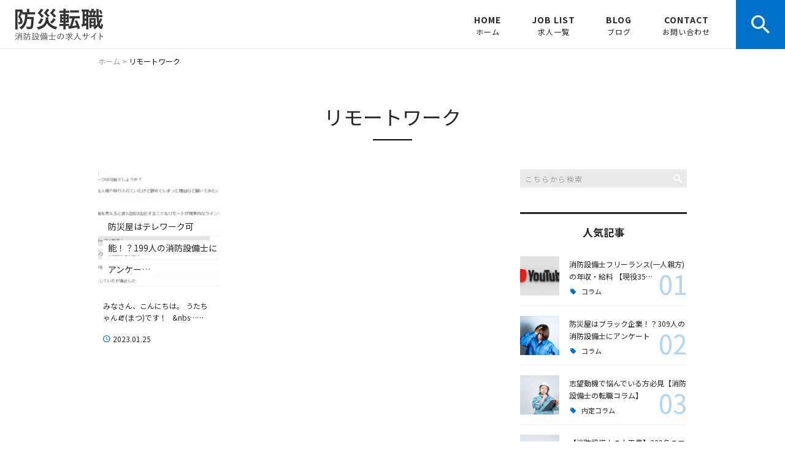

--- FILE ---
content_type: text/html; charset=UTF-8
request_url: https://bousaitensyoku.com/tag/%E3%83%AA%E3%83%A2%E3%83%BC%E3%83%88%E3%83%AF%E3%83%BC%E3%82%AF/
body_size: 12303
content:
<!DOCTYPE html>
<html lang="ja">
<head>
<meta charset="UTF-8" />
<meta name="viewport" content="width=device-width, initial-scale=1 viewport-fit=cover">
<meta name="format-detection" content="telephone=no">
<link rel="pingback" href="https://bousaitensyoku.com/bousaitensyoku/xmlrpc.php" />
<link rel="shortcut icon" href="https://bousaitensyoku.com/bousaitensyoku/wp-content/uploads/2021/08/favicon.ico" />
<link rel="apple-touch-icon-precomposed" href="https://bousaitensyoku.com/bousaitensyoku/wp-content/uploads/2021/08/sp_favicon.png" />

<title>リモートワーク | 「防災転職」</title>

		<!-- All in One SEO 4.1.3.4 -->
		<link rel="canonical" href="https://bousaitensyoku.com/tag/%E3%83%AA%E3%83%A2%E3%83%BC%E3%83%88%E3%83%AF%E3%83%BC%E3%82%AF/" />
		<script type="application/ld+json" class="aioseo-schema">
			{"@context":"https:\/\/schema.org","@graph":[{"@type":"WebSite","@id":"https:\/\/bousaitensyoku.com\/#website","url":"https:\/\/bousaitensyoku.com\/","name":"\u300c\u9632\u707d\u8ee2\u8077\u300d","description":"\u6d88\u9632\u8a2d\u5099\u58eb\u306b\u7279\u5316\u3057\u305f\u6c42\u4eba\u30fb\u63a1\u7528\u30b5\u30a4\u30c8\u300c\u9632\u707d\u8ee2\u8077\u300d\u3067\u306f\u9632\u707d\u696d\u8005\u306e\u3046\u305f\u9632\u707d\u304c\u53b3\u9078\u3057\u305f\u6c42\u4eba\u60c5\u5831\u3092\u304a\u5c4a\u3051\u3002\u56fd\u5bb6\u8cc7\u683c\u3092\u4fdd\u6709\u3059\u308b\u73fe\u5f79\u6d88\u9632\u8a2d\u5099\u58eb\u304c\u5c65\u6b74\u66f8\u306e\u66f8\u304d\u65b9\u3084\u9762\u63a5\u5bfe\u7b56\u3001\u5fd7\u671b\u52d5\u6a5f\u306e\u4f5c\u6210\u306a\u3069\u8ee2\u8077\u30b5\u30dd\u30fc\u30c8\u3057\u307e\u3059\u3002\u63b2\u8f09\u4f01\u696d\u306f\u706b\u707d\u5831\u77e5\u5668\u30e1\u30fc\u30ab\u30fc\u304b\u3089\u9632\u707d\u5c4b\u307e\u3067\u3001\u6b63\u793e\u54e1\u96c7\u7528\u30fb\u5973\u6027\u6b53\u8fce\u30fb\u672a\u7d4c\u9a13OK\u306a\u3069\u69d8\u3005\u306a\u6c42\u4eba\u306e\u4e2d\u304b\u3089\u3042\u306a\u305f\u306b\u3074\u3063\u305f\u308a\u306e\u4ed5\u4e8b\u304c\u304d\u3063\u3068\u898b\u3064\u304b\u308b\uff01","publisher":{"@id":"https:\/\/bousaitensyoku.com\/#organization"}},{"@type":"Organization","@id":"https:\/\/bousaitensyoku.com\/#organization","name":"\u3046\u305f\u9632\u707d\u682a\u5f0f\u4f1a\u793e","url":"https:\/\/bousaitensyoku.com\/","logo":{"@type":"ImageObject","@id":"https:\/\/bousaitensyoku.com\/#organizationLogo","url":"https:\/\/bousaitensyoku.com\/bousaitensyoku\/wp-content\/uploads\/2021\/08\/no-image2.png","width":"480","height":"480"},"image":{"@id":"https:\/\/bousaitensyoku.com\/#organizationLogo"},"contactPoint":{"@type":"ContactPoint","telephone":"+81474674411","contactType":"Customer Support"}},{"@type":"BreadcrumbList","@id":"https:\/\/bousaitensyoku.com\/tag\/%E3%83%AA%E3%83%A2%E3%83%BC%E3%83%88%E3%83%AF%E3%83%BC%E3%82%AF\/#breadcrumblist","itemListElement":[{"@type":"ListItem","@id":"https:\/\/bousaitensyoku.com\/#listItem","position":"1","item":{"@type":"WebPage","@id":"https:\/\/bousaitensyoku.com\/","name":"\u30db\u30fc\u30e0","description":"\u6d88\u9632\u8a2d\u5099\u58eb\u306b\u7279\u5316\u3057\u305f\u6c42\u4eba\u30fb\u63a1\u7528\u30b5\u30a4\u30c8\u300c\u9632\u707d\u8ee2\u8077\u300d\u3067\u306f\u9632\u707d\u696d\u8005\u306e\u3046\u305f\u9632\u707d\u304c\u53b3\u9078\u3057\u305f\u6c42\u4eba\u60c5\u5831\u3092\u304a\u5c4a\u3051\u3002\u56fd\u5bb6\u8cc7\u683c\u3092\u4fdd\u6709\u3059\u308b\u73fe\u5f79\u6d88\u9632\u8a2d\u5099\u58eb\u304c\u5c65\u6b74\u66f8\u306e\u66f8\u304d\u65b9\u3084\u9762\u63a5\u5bfe\u7b56\u3001\u5fd7\u671b\u52d5\u6a5f\u306e\u4f5c\u6210\u306a\u3069\u8ee2\u8077\u30b5\u30dd\u30fc\u30c8\u3057\u307e\u3059\u3002\u63b2\u8f09\u4f01\u696d\u306f\u706b\u707d\u5831\u77e5\u5668\u30e1\u30fc\u30ab\u30fc\u304b\u3089\u9632\u707d\u5c4b\u307e\u3067\u3001\u6b63\u793e\u54e1\u96c7\u7528\u30fb\u5973\u6027\u6b53\u8fce\u30fb\u672a\u7d4c\u9a13OK\u306a\u3069\u69d8\u3005\u306a\u6c42\u4eba\u306e\u4e2d\u304b\u3089\u3042\u306a\u305f\u306b\u3074\u3063\u305f\u308a\u306e\u4ed5\u4e8b\u304c\u304d\u3063\u3068\u898b\u3064\u304b\u308b\uff01","url":"https:\/\/bousaitensyoku.com\/"},"nextItem":"https:\/\/bousaitensyoku.com\/tag\/%e3%83%aa%e3%83%a2%e3%83%bc%e3%83%88%e3%83%af%e3%83%bc%e3%82%af\/#listItem"},{"@type":"ListItem","@id":"https:\/\/bousaitensyoku.com\/tag\/%e3%83%aa%e3%83%a2%e3%83%bc%e3%83%88%e3%83%af%e3%83%bc%e3%82%af\/#listItem","position":"2","item":{"@type":"WebPage","@id":"https:\/\/bousaitensyoku.com\/tag\/%e3%83%aa%e3%83%a2%e3%83%bc%e3%83%88%e3%83%af%e3%83%bc%e3%82%af\/","name":"\u30ea\u30e2\u30fc\u30c8\u30ef\u30fc\u30af","url":"https:\/\/bousaitensyoku.com\/tag\/%e3%83%aa%e3%83%a2%e3%83%bc%e3%83%88%e3%83%af%e3%83%bc%e3%82%af\/"},"previousItem":"https:\/\/bousaitensyoku.com\/#listItem"}]},{"@type":"CollectionPage","@id":"https:\/\/bousaitensyoku.com\/tag\/%E3%83%AA%E3%83%A2%E3%83%BC%E3%83%88%E3%83%AF%E3%83%BC%E3%82%AF\/#collectionpage","url":"https:\/\/bousaitensyoku.com\/tag\/%E3%83%AA%E3%83%A2%E3%83%BC%E3%83%88%E3%83%AF%E3%83%BC%E3%82%AF\/","name":"\u30ea\u30e2\u30fc\u30c8\u30ef\u30fc\u30af | \u300c\u9632\u707d\u8ee2\u8077\u300d","inLanguage":"ja","isPartOf":{"@id":"https:\/\/bousaitensyoku.com\/#website"},"breadcrumb":{"@id":"https:\/\/bousaitensyoku.com\/tag\/%E3%83%AA%E3%83%A2%E3%83%BC%E3%83%88%E3%83%AF%E3%83%BC%E3%82%AF\/#breadcrumblist"}}]}
		</script>
		<script type="text/javascript" >
			window.ga=window.ga||function(){(ga.q=ga.q||[]).push(arguments)};ga.l=+new Date;
			ga('create', "1", 'auto');
			ga('send', 'pageview');
		</script>
		<script async src="https://www.google-analytics.com/analytics.js"></script>
		<!-- All in One SEO -->

<link rel='dns-prefetch' href='//s.w.org' />
<link rel="alternate" type="application/rss+xml" title="「防災転職」 &raquo; フィード" href="https://bousaitensyoku.com/feed/" />
<link rel="alternate" type="application/rss+xml" title="「防災転職」 &raquo; コメントフィード" href="https://bousaitensyoku.com/comments/feed/" />
<link rel="alternate" type="application/rss+xml" title="「防災転職」 &raquo; リモートワーク タグのフィード" href="https://bousaitensyoku.com/tag/%e3%83%aa%e3%83%a2%e3%83%bc%e3%83%88%e3%83%af%e3%83%bc%e3%82%af/feed/" />
		<script type="text/javascript">
			window._wpemojiSettings = {"baseUrl":"https:\/\/s.w.org\/images\/core\/emoji\/13.1.0\/72x72\/","ext":".png","svgUrl":"https:\/\/s.w.org\/images\/core\/emoji\/13.1.0\/svg\/","svgExt":".svg","source":{"concatemoji":"https:\/\/bousaitensyoku.com\/bousaitensyoku\/wp-includes\/js\/wp-emoji-release.min.js?ver=5.8.12"}};
			!function(e,a,t){var n,r,o,i=a.createElement("canvas"),p=i.getContext&&i.getContext("2d");function s(e,t){var a=String.fromCharCode;p.clearRect(0,0,i.width,i.height),p.fillText(a.apply(this,e),0,0);e=i.toDataURL();return p.clearRect(0,0,i.width,i.height),p.fillText(a.apply(this,t),0,0),e===i.toDataURL()}function c(e){var t=a.createElement("script");t.src=e,t.defer=t.type="text/javascript",a.getElementsByTagName("head")[0].appendChild(t)}for(o=Array("flag","emoji"),t.supports={everything:!0,everythingExceptFlag:!0},r=0;r<o.length;r++)t.supports[o[r]]=function(e){if(!p||!p.fillText)return!1;switch(p.textBaseline="top",p.font="600 32px Arial",e){case"flag":return s([127987,65039,8205,9895,65039],[127987,65039,8203,9895,65039])?!1:!s([55356,56826,55356,56819],[55356,56826,8203,55356,56819])&&!s([55356,57332,56128,56423,56128,56418,56128,56421,56128,56430,56128,56423,56128,56447],[55356,57332,8203,56128,56423,8203,56128,56418,8203,56128,56421,8203,56128,56430,8203,56128,56423,8203,56128,56447]);case"emoji":return!s([10084,65039,8205,55357,56613],[10084,65039,8203,55357,56613])}return!1}(o[r]),t.supports.everything=t.supports.everything&&t.supports[o[r]],"flag"!==o[r]&&(t.supports.everythingExceptFlag=t.supports.everythingExceptFlag&&t.supports[o[r]]);t.supports.everythingExceptFlag=t.supports.everythingExceptFlag&&!t.supports.flag,t.DOMReady=!1,t.readyCallback=function(){t.DOMReady=!0},t.supports.everything||(n=function(){t.readyCallback()},a.addEventListener?(a.addEventListener("DOMContentLoaded",n,!1),e.addEventListener("load",n,!1)):(e.attachEvent("onload",n),a.attachEvent("onreadystatechange",function(){"complete"===a.readyState&&t.readyCallback()})),(n=t.source||{}).concatemoji?c(n.concatemoji):n.wpemoji&&n.twemoji&&(c(n.twemoji),c(n.wpemoji)))}(window,document,window._wpemojiSettings);
		</script>
		<style type="text/css">
img.wp-smiley,
img.emoji {
	display: inline !important;
	border: none !important;
	box-shadow: none !important;
	height: 1em !important;
	width: 1em !important;
	margin: 0 .07em !important;
	vertical-align: -0.1em !important;
	background: none !important;
	padding: 0 !important;
}
</style>
	<link rel='stylesheet' id='colorbox-theme1-css'  href='https://bousaitensyoku.com/bousaitensyoku/wp-content/plugins/jquery-colorbox/themes/theme1/colorbox.css?ver=4.6.2' type='text/css' media='screen' />
<link rel='stylesheet' id='wp-block-library-css'  href='https://bousaitensyoku.com/bousaitensyoku/wp-includes/css/dist/block-library/style.min.css?ver=5.8.12' type='text/css' media='all' />
<style id='wp-block-library-theme-inline-css' type='text/css'>
#start-resizable-editor-section{display:none}.wp-block-audio figcaption{color:#555;font-size:13px;text-align:center}.is-dark-theme .wp-block-audio figcaption{color:hsla(0,0%,100%,.65)}.wp-block-code{font-family:Menlo,Consolas,monaco,monospace;color:#1e1e1e;padding:.8em 1em;border:1px solid #ddd;border-radius:4px}.wp-block-embed figcaption{color:#555;font-size:13px;text-align:center}.is-dark-theme .wp-block-embed figcaption{color:hsla(0,0%,100%,.65)}.blocks-gallery-caption{color:#555;font-size:13px;text-align:center}.is-dark-theme .blocks-gallery-caption{color:hsla(0,0%,100%,.65)}.wp-block-image figcaption{color:#555;font-size:13px;text-align:center}.is-dark-theme .wp-block-image figcaption{color:hsla(0,0%,100%,.65)}.wp-block-pullquote{border-top:4px solid;border-bottom:4px solid;margin-bottom:1.75em;color:currentColor}.wp-block-pullquote__citation,.wp-block-pullquote cite,.wp-block-pullquote footer{color:currentColor;text-transform:uppercase;font-size:.8125em;font-style:normal}.wp-block-quote{border-left:.25em solid;margin:0 0 1.75em;padding-left:1em}.wp-block-quote cite,.wp-block-quote footer{color:currentColor;font-size:.8125em;position:relative;font-style:normal}.wp-block-quote.has-text-align-right{border-left:none;border-right:.25em solid;padding-left:0;padding-right:1em}.wp-block-quote.has-text-align-center{border:none;padding-left:0}.wp-block-quote.is-large,.wp-block-quote.is-style-large{border:none}.wp-block-search .wp-block-search__label{font-weight:700}.wp-block-group.has-background{padding:1.25em 2.375em;margin-top:0;margin-bottom:0}.wp-block-separator{border:none;border-bottom:2px solid;margin-left:auto;margin-right:auto;opacity:.4}.wp-block-separator:not(.is-style-wide):not(.is-style-dots){width:100px}.wp-block-separator.has-background:not(.is-style-dots){border-bottom:none;height:1px}.wp-block-separator.has-background:not(.is-style-wide):not(.is-style-dots){height:2px}.wp-block-table thead{border-bottom:3px solid}.wp-block-table tfoot{border-top:3px solid}.wp-block-table td,.wp-block-table th{padding:.5em;border:1px solid;word-break:normal}.wp-block-table figcaption{color:#555;font-size:13px;text-align:center}.is-dark-theme .wp-block-table figcaption{color:hsla(0,0%,100%,.65)}.wp-block-video figcaption{color:#555;font-size:13px;text-align:center}.is-dark-theme .wp-block-video figcaption{color:hsla(0,0%,100%,.65)}.wp-block-template-part.has-background{padding:1.25em 2.375em;margin-top:0;margin-bottom:0}#end-resizable-editor-section{display:none}
</style>
<link rel='stylesheet' id='contact-form-7-css'  href='https://bousaitensyoku.com/bousaitensyoku/wp-content/plugins/contact-form-7/includes/css/styles.css?ver=5.4.2' type='text/css' media='all' />
<link rel='stylesheet' id='wp-pagenavi-css'  href='https://bousaitensyoku.com/bousaitensyoku/wp-content/plugins/wp-pagenavi/pagenavi-css.css?ver=2.70' type='text/css' media='all' />
<link rel='stylesheet' id='ez-icomoon-css'  href='https://bousaitensyoku.com/bousaitensyoku/wp-content/plugins/easy-table-of-contents/vendor/icomoon/style.min.css?ver=2.0.17' type='text/css' media='all' />
<link rel='stylesheet' id='ez-toc-css'  href='https://bousaitensyoku.com/bousaitensyoku/wp-content/plugins/easy-table-of-contents/assets/css/screen.min.css?ver=2.0.17' type='text/css' media='all' />
<style id='ez-toc-inline-css' type='text/css'>
div#ez-toc-container p.ez-toc-title {font-size: 120%;}div#ez-toc-container p.ez-toc-title {font-weight: 500;}div#ez-toc-container ul li {font-size: 95%;}
</style>
<link rel='stylesheet' id='Jet_CMS_style-css'  href='https://bousaitensyoku.com/bousaitensyoku/wp-content/themes/Jet_cms_media_c/style.css?ver=5.8.12' type='text/css' media='all' />
<link rel='stylesheet' id='tablepress-default-css'  href='https://bousaitensyoku.com/bousaitensyoku/wp-content/plugins/tablepress/css/default.min.css?ver=1.14' type='text/css' media='all' />
<link rel='stylesheet' id='addtoany-css'  href='https://bousaitensyoku.com/bousaitensyoku/wp-content/plugins/add-to-any/addtoany.min.css?ver=1.15' type='text/css' media='all' />
<script type='text/javascript' src='https://bousaitensyoku.com/bousaitensyoku/wp-includes/js/jquery/jquery.min.js?ver=3.6.0' id='jquery-core-js'></script>
<script type='text/javascript' src='https://bousaitensyoku.com/bousaitensyoku/wp-includes/js/jquery/jquery-migrate.min.js?ver=3.3.2' id='jquery-migrate-js'></script>
<script type='text/javascript' id='colorbox-js-extra'>
/* <![CDATA[ */
var jQueryColorboxSettingsArray = {"jQueryColorboxVersion":"4.6.2","colorboxInline":"false","colorboxIframe":"false","colorboxGroupId":"","colorboxTitle":"","colorboxWidth":"false","colorboxHeight":"false","colorboxMaxWidth":"false","colorboxMaxHeight":"false","colorboxSlideshow":"false","colorboxSlideshowAuto":"false","colorboxScalePhotos":"true","colorboxPreloading":"false","colorboxOverlayClose":"true","colorboxLoop":"true","colorboxEscKey":"true","colorboxArrowKey":"true","colorboxScrolling":"true","colorboxOpacity":"0.85","colorboxTransition":"elastic","colorboxSpeed":"350","colorboxSlideshowSpeed":"2500","colorboxClose":"close","colorboxNext":"next","colorboxPrevious":"previous","colorboxSlideshowStart":"start slideshow","colorboxSlideshowStop":"stop slideshow","colorboxCurrent":"{current} of {total} images","colorboxXhrError":"This content failed to load.","colorboxImgError":"This image failed to load.","colorboxImageMaxWidth":"95%","colorboxImageMaxHeight":"95%","colorboxImageHeight":"false","colorboxImageWidth":"false","colorboxLinkHeight":"false","colorboxLinkWidth":"false","colorboxInitialHeight":"100","colorboxInitialWidth":"300","autoColorboxJavaScript":"","autoHideFlash":"","autoColorbox":"true","autoColorboxGalleries":"","addZoomOverlay":"","useGoogleJQuery":"","colorboxAddClassToLinks":""};
/* ]]> */
</script>
<script type='text/javascript' src='https://bousaitensyoku.com/bousaitensyoku/wp-content/plugins/jquery-colorbox/js/jquery.colorbox-min.js?ver=1.4.33' id='colorbox-js'></script>
<script type='text/javascript' src='https://bousaitensyoku.com/bousaitensyoku/wp-content/plugins/jquery-colorbox/js/jquery-colorbox-wrapper-min.js?ver=4.6.2' id='colorbox-wrapper-js'></script>
<script type='text/javascript' src='https://bousaitensyoku.com/bousaitensyoku/wp-content/plugins/add-to-any/addtoany.min.js?ver=1.1' id='addtoany-js'></script>
<link rel="https://api.w.org/" href="https://bousaitensyoku.com/wp-json/" /><link rel="alternate" type="application/json" href="https://bousaitensyoku.com/wp-json/wp/v2/tags/383" /><link rel="EditURI" type="application/rsd+xml" title="RSD" href="https://bousaitensyoku.com/bousaitensyoku/xmlrpc.php?rsd" />
<link rel="wlwmanifest" type="application/wlwmanifest+xml" href="https://bousaitensyoku.com/bousaitensyoku/wp-includes/wlwmanifest.xml" /> 
<meta name="generator" content="WordPress 5.8.12" />

<script data-cfasync="false">
window.a2a_config=window.a2a_config||{};a2a_config.callbacks=[];a2a_config.overlays=[];a2a_config.templates={};a2a_localize = {
	Share: "共有",
	Save: "ブックマーク",
	Subscribe: "購読",
	Email: "メール",
	Bookmark: "ブックマーク",
	ShowAll: "すべて表示する",
	ShowLess: "小さく表示する",
	FindServices: "サービスを探す",
	FindAnyServiceToAddTo: "追加するサービスを今すぐ探す",
	PoweredBy: "Powered by",
	ShareViaEmail: "メールでシェアする",
	SubscribeViaEmail: "メールで購読する",
	BookmarkInYourBrowser: "ブラウザにブックマーク",
	BookmarkInstructions: "このページをブックマークするには、 Ctrl+D または \u2318+D を押下。",
	AddToYourFavorites: "お気に入りに追加",
	SendFromWebOrProgram: "任意のメールアドレスまたはメールプログラムから送信",
	EmailProgram: "メールプログラム",
	More: "詳細&#8230;",
	ThanksForSharing: "共有ありがとうございます !",
	ThanksForFollowing: "フォローありがとうございます !"
};

(function(d,s,a,b){a=d.createElement(s);b=d.getElementsByTagName(s)[0];a.async=1;a.src="https://static.addtoany.com/menu/page.js";b.parentNode.insertBefore(a,b);})(document,"script");
</script>
<!-- Analytics by WP-Statistics v13.1 - https://wp-statistics.com/ -->

<!-- BEGIN: WP Social Bookmarking Light HEAD --><script>
    (function (d, s, id) {
        var js, fjs = d.getElementsByTagName(s)[0];
        if (d.getElementById(id)) return;
        js = d.createElement(s);
        js.id = id;
        js.src = "//connect.facebook.net/en_US/sdk.js#xfbml=1&version=v2.7";
        fjs.parentNode.insertBefore(js, fjs);
    }(document, 'script', 'facebook-jssdk'));
</script>
<style type="text/css">.wp_social_bookmarking_light{
    border: 0 !important;
    padding: 10px 0 20px 0 !important;
    margin: 0 !important;
}
.wp_social_bookmarking_light div{
    float: left !important;
    border: 0 !important;
    padding: 0 !important;
    margin: 0 5px 0px 0 !important;
    min-height: 30px !important;
    line-height: 18px !important;
    text-indent: 0 !important;
}
.wp_social_bookmarking_light img{
    border: 0 !important;
    padding: 0;
    margin: 0;
    vertical-align: top !important;
}
.wp_social_bookmarking_light_clear{
    clear: both !important;
}
#fb-root{
    display: none;
}
.wsbl_facebook_like iframe{
    max-width: none !important;
}
.wsbl_pinterest a{
    border: 0px !important;
}
</style>
<!-- END: WP Social Bookmarking Light HEAD -->

<link href="https://fonts.googleapis.com/css?family=Noto+Sans+JP:400,500,700&display=swap" rel="stylesheet">

<link rel="stylesheet" href="https://bousaitensyoku.com/bousaitensyoku/wp-content/themes/Jet_cms_media_c/css/icon.css">
<link rel="stylesheet" href="https://fonts.googleapis.com/icon?family=Material+Icons">
<link rel="stylesheet" href="https://bousaitensyoku.com/bousaitensyoku/wp-content/themes/Jet_cms_media_c/css/animate.min.css">

<!--全体共通-->
<link rel="stylesheet" href="https://jetb.co.jp/media-king/c/css/header_footer_side.css">
<link rel="stylesheet" href="https://jetb.co.jp/media-king/c/css/single_page.css">
<link rel="stylesheet" href="https://jetb.co.jp/media-king/c/css/other.css">
<link rel="stylesheet" href="https://jetb.co.jp/media-king/c/css/jetb_announce.css">
<link rel="stylesheet" href="https://jetb.co.jp/media-king/c/css/jetb_maincontents.css">



<link rel="stylesheet" href="https://jetb.co.jp/media-king/c/css/jet_AddQuicktags.css" type="text/css" />
<link rel="stylesheet" href="https://bousaitensyoku.com/bousaitensyoku/wp-content/themes/Jet_cms_media_c/Jet_Tpl_style.css" type="text/css" />
<link rel="stylesheet" href="https://jetb.co.jp/media-king/c/css/common.css" type="text/css" />
<link rel="stylesheet" href="https://bousaitensyoku.com/bousaitensyoku/wp-content/themes/Jet_cms_media_c/css/scroll-hint.css">
<link rel="stylesheet" href="https://bousaitensyoku.com/bousaitensyoku/wp-content/themes/Jet_cms_media_c/custom/custom.css" type="text/css" />
<link rel="stylesheet" href="https://bousaitensyoku.com/bousaitensyoku/wp-content/themes/Jet_cms_media_c/css/search-recruit_info.css">


<!-- Global site tag (gtag.js) - Google Analytics -->
<script async src="https://www.googletagmanager.com/gtag/js?id=G-1KRCRPWYDW"></script>
<script>
  window.dataLayer = window.dataLayer || [];
  function gtag(){dataLayer.push(arguments);}
  gtag('js', new Date());

  gtag('config', 'G-1KRCRPWYDW');
</script>

</head>
<body class="archive tag tag-383" ontouchstart="">
	<div id="top" class="allwrapper">
		<header id="upper" class="cf">
			<h1 class="logo">
				<a class="site_logo_wrap" href="https://bousaitensyoku.com/">
															<img src="https://bousaitensyoku.com/bousaitensyoku/wp-content/uploads/2021/08/logo.png" alt="「防災転職」">
					
																	<span class="txt_wrap sita">
																											</span>
									</a>
			</h1>

			<div class="menu-trigger" href="#">
				<div class="trigger_wrap">
					<span></span>
					<span></span>
					<span></span>
					<p>MENU</p>
				</div>
			</div>

			<nav class="g_nav cf">
				
				<ul id="menu-%e3%82%b0%e3%83%ad%e3%83%bc%e3%83%90%e3%83%ab%e3%83%8a%e3%83%93" class="g_nav_menu menu"><li><a href="https://bousaitensyoku.com">HOME<span>ホーム</span></a></li>
<li><a href="https://bousaitensyoku.com/recruit_info/">JOB LIST<span>求人一覧</span></a></li>
<li><a href="https://bousaitensyoku.com/blog-achive/">BLOG<span>ブログ</span></a>
<ul class="sub-menu">
	<li><a href="https://bousaitensyoku.com/category/news/">お知らせ</a></li>
	<li><a href="https://bousaitensyoku.com/category/pickup/">ピックアップ</a></li>
	<li><a href="https://bousaitensyoku.com/category/column/">コラム</a></li>
</ul>
</li>
<li><a href="https://bousaitensyoku.com/contact/">CONTACT<span>お問い合わせ</span></a></li>
</ul>
								<div id="head_search_btn" class="pt-A-bg">
					<p class="pt-A"></p>
				</div>
				<div class="head_search_wrap">
					<div class="flex_cont">
						<form action="https://bousaitensyoku.com/" method="get" id="head_searchform">
							<input id="head_words" type="text" name="s" placeholder="テキストを入力して検索" />
							<input id="head_searchBtn" type="submit" name="searchBtn" value="&#xf4a5;" />
						</form>
					</div>
				</div>
							</nav>
		</header>
<div id="archive_area">

<div class="bread_area">
	<div class="breadcrumbs" typeof="BreadcrumbList" vocab="https://schema.org/">
		<!-- Breadcrumb NavXT 6.6.0 -->
<span property="itemListElement" typeof="ListItem"><a property="item" typeof="WebPage" title="Go to 「防災転職」." href="https://bousaitensyoku.com" class="home" ><span property="name">ホーム</span></a><meta property="position" content="1"></span> &gt; <span class="archive taxonomy post_tag current-item">リモートワーク</span>	</div>
</div>
<!--▼▼▼▼コンテンツエリア▼▼▼▼-->
<h2 id="page_title"><span>リモートワーク</span></h2>
<div class="inner cf">
	<main class="archive_cont">
		<ul class="post_list">
						
			<li>
				<a class="post_head" href="https://bousaitensyoku.com/column/5028/">
					<h3 class="post_title">
						<span>防災屋はテレワーク可能！？199人の消防設備士にアンケー…</span>
					</h3>
					<p class="img_box imgwrap" href="https://bousaitensyoku.com/column/5028/">
													<img src="https://bousaitensyoku.com/bousaitensyoku/wp-content/uploads/2023/01/bandicam-2023-01-12-13-14-57-018-300x169.jpg" alt="防災屋はテレワーク可能！？199人の消防設備士にアンケート" />
											</p>
				</a>
				<div class="post_entry">
					<p class="post_txt">
						<a href="https://bousaitensyoku.com/column/5028/">
							みなさん、こんにちは。
うたちゃん🧯(まつ)です！
&nbsp;
&nbs……						</a>
					</p>
					<div class="post_info">
						<time class="day_entry">2023.01.25</time>
					</div>
				</div>
			</li>

								</ul>

		
	</main>

	<aside id="side_bar">
	<div id="secondary">
		<aside class="side_search_form">
			<form action="https://bousaitensyoku.com/" method="get" id="searchform2">
	<input id="keywords2" type="text" name="s" id="site_search" placeholder="こちらから検索" />
	<input id="searchBtn2" type="submit" name="searchBtn2" value="&#xf2f5;" />
</form>		</aside>
		<aside class="side_popular_area">
			<h4 class="side_cont_title">人気記事</h4>
			<ul class="side_list">
								
				<li>
					<a class="img_box imgwrap" href="https://bousaitensyoku.com/column/4455/" title="消防設備士フリーランス(一人親方)の年収・給料 【現役350名へ調査】">
													<img src="https://bousaitensyoku.com/bousaitensyoku/wp-content/uploads/2021/07/f06d91ffdcae5cf635b1d89d914271e0-e1640683815294-300x153.jpg" alt="消防設備士フリーランス(一人親方)の年収・給料 【現役350名へ調査】" />
											</a>
					<div class="entry_box">
						<p class="post_title">
							<a href="https://bousaitensyoku.com/column/4455/">
																消防設備士フリーランス(一人親方)の年収・給料 【現役35…															</a>
						</p>
						<p class="cat_box">
							<a href="https://bousaitensyoku.com/category/column/" rel="tag">コラム</a>						</p>
					</div>
					<span class="number">
						01					</span>
				</li>
								
				<li>
					<a class="img_box imgwrap" href="https://bousaitensyoku.com/column/4160/" title="防災屋はブラック企業！？309人の消防設備士にアンケート">
													<img width="2560" height="1707" src="https://bousaitensyoku.com/bousaitensyoku/wp-content/uploads/2022/01/DSC05282-2021-01-25T11_43_12.585-scaled.jpg" class="attachment-full size-full colorbox-4160  wp-post-image" alt="" loading="lazy" srcset="https://bousaitensyoku.com/bousaitensyoku/wp-content/uploads/2022/01/DSC05282-2021-01-25T11_43_12.585-scaled.jpg 2560w, https://bousaitensyoku.com/bousaitensyoku/wp-content/uploads/2022/01/DSC05282-2021-01-25T11_43_12.585-300x200.jpg 300w, https://bousaitensyoku.com/bousaitensyoku/wp-content/uploads/2022/01/DSC05282-2021-01-25T11_43_12.585-960x640.jpg 960w, https://bousaitensyoku.com/bousaitensyoku/wp-content/uploads/2022/01/DSC05282-2021-01-25T11_43_12.585-768x512.jpg 768w, https://bousaitensyoku.com/bousaitensyoku/wp-content/uploads/2022/01/DSC05282-2021-01-25T11_43_12.585-1536x1024.jpg 1536w, https://bousaitensyoku.com/bousaitensyoku/wp-content/uploads/2022/01/DSC05282-2021-01-25T11_43_12.585-2048x1365.jpg 2048w, https://bousaitensyoku.com/bousaitensyoku/wp-content/uploads/2022/01/DSC05282-2021-01-25T11_43_12.585-648x432.jpg 648w" sizes="(max-width: 2560px) 100vw, 2560px" />											</a>
					<div class="entry_box">
						<p class="post_title">
							<a href="https://bousaitensyoku.com/column/4160/">
																防災屋はブラック企業！？309人の消防設備士にアンケート															</a>
						</p>
						<p class="cat_box">
							<a href="https://bousaitensyoku.com/category/column/" rel="tag">コラム</a>						</p>
					</div>
					<span class="number">
						02					</span>
				</li>
								
				<li>
					<a class="img_box imgwrap" href="https://bousaitensyoku.com/naitei-column/3948/" title="志望動機で悩んでいる方必見【消防設備士の転職コラム】">
													<img width="2560" height="1707" src="https://bousaitensyoku.com/bousaitensyoku/wp-content/uploads/2021/08/DSC01524-scaled.jpg" class="attachment-full size-full colorbox-3948  wp-post-image" alt="" loading="lazy" srcset="https://bousaitensyoku.com/bousaitensyoku/wp-content/uploads/2021/08/DSC01524-scaled.jpg 2560w, https://bousaitensyoku.com/bousaitensyoku/wp-content/uploads/2021/08/DSC01524-300x200.jpg 300w, https://bousaitensyoku.com/bousaitensyoku/wp-content/uploads/2021/08/DSC01524-960x640.jpg 960w, https://bousaitensyoku.com/bousaitensyoku/wp-content/uploads/2021/08/DSC01524-768x512.jpg 768w, https://bousaitensyoku.com/bousaitensyoku/wp-content/uploads/2021/08/DSC01524-1536x1024.jpg 1536w, https://bousaitensyoku.com/bousaitensyoku/wp-content/uploads/2021/08/DSC01524-2048x1365.jpg 2048w, https://bousaitensyoku.com/bousaitensyoku/wp-content/uploads/2021/08/DSC01524-648x432.jpg 648w" sizes="(max-width: 2560px) 100vw, 2560px" />											</a>
					<div class="entry_box">
						<p class="post_title">
							<a href="https://bousaitensyoku.com/naitei-column/3948/">
																志望動機で悩んでいる方必見【消防設備士の転職コラム】															</a>
						</p>
						<p class="cat_box">
							<a href="https://bousaitensyoku.com/category/naitei-column/" rel="tag">内定コラム</a>						</p>
					</div>
					<span class="number">
						03					</span>
				</li>
								
				<li>
					<a class="img_box imgwrap" href="https://bousaitensyoku.com/column/4622/" title="【消防設備士の人工費】339名のフリーランスに聞いた「それはちょっと安すぎるよ・・・」日当/一人親方/下請け">
													<img src="https://bousaitensyoku.com/bousaitensyoku/wp-content/uploads/2021/08/DSC01524-300x200.jpg" alt="【消防設備士の人工費】339名のフリーランスに聞いた「それはちょっと安すぎるよ・・・」日当/一人親方/下請け" />
											</a>
					<div class="entry_box">
						<p class="post_title">
							<a href="https://bousaitensyoku.com/column/4622/">
																【消防設備士の人工費】339名のフリーランスに聞いた「そ…															</a>
						</p>
						<p class="cat_box">
							<a href="https://bousaitensyoku.com/category/column/" rel="tag">コラム</a>						</p>
					</div>
					<span class="number">
						04					</span>
				</li>
								
				<li>
					<a class="img_box imgwrap" href="https://bousaitensyoku.com/naitei-column/3958/" title="未経験から消防設備士として転職を成功させるコツは？">
													<img width="1707" height="2560" src="https://bousaitensyoku.com/bousaitensyoku/wp-content/uploads/2021/10/5ae7c18879ef1727ee16161465edf3ff-scaled.jpg" class="attachment-full size-full colorbox-3958  wp-post-image" alt="" loading="lazy" srcset="https://bousaitensyoku.com/bousaitensyoku/wp-content/uploads/2021/10/5ae7c18879ef1727ee16161465edf3ff-scaled.jpg 1707w, https://bousaitensyoku.com/bousaitensyoku/wp-content/uploads/2021/10/5ae7c18879ef1727ee16161465edf3ff-200x300.jpg 200w, https://bousaitensyoku.com/bousaitensyoku/wp-content/uploads/2021/10/5ae7c18879ef1727ee16161465edf3ff-640x960.jpg 640w, https://bousaitensyoku.com/bousaitensyoku/wp-content/uploads/2021/10/5ae7c18879ef1727ee16161465edf3ff-768x1152.jpg 768w, https://bousaitensyoku.com/bousaitensyoku/wp-content/uploads/2021/10/5ae7c18879ef1727ee16161465edf3ff-1024x1536.jpg 1024w, https://bousaitensyoku.com/bousaitensyoku/wp-content/uploads/2021/10/5ae7c18879ef1727ee16161465edf3ff-1365x2048.jpg 1365w, https://bousaitensyoku.com/bousaitensyoku/wp-content/uploads/2021/10/5ae7c18879ef1727ee16161465edf3ff-432x648.jpg 432w" sizes="(max-width: 1707px) 100vw, 1707px" />											</a>
					<div class="entry_box">
						<p class="post_title">
							<a href="https://bousaitensyoku.com/naitei-column/3958/">
																未経験から消防設備士として転職を成功させるコツは？															</a>
						</p>
						<p class="cat_box">
							<a href="https://bousaitensyoku.com/category/naitei-column/" rel="tag">内定コラム</a>						</p>
					</div>
					<span class="number">
						05					</span>
				</li>
											</ul>
		</aside>

		<aside class="side_category_list">
			<h4 class="side_cont_title">CATEGORY</h4>
			<ul>
									<li class="cat-item cat-item-188"><a href="https://bousaitensyoku.com/category/naitei-column/">内定コラム</a>
</li>
	<li class="cat-item cat-item-98"><a href="https://bousaitensyoku.com/category/column/">コラム</a>
</li>
							</ul>
		</aside>

						<aside class="side_tag_list">
			<h4 class="side_cont_title">注目のタグ</h4>

			<ul>
								<li>
					<a href="https://bousaitensyoku.com/tag/18000%e5%86%86/">
						<span class="pt-A">・</span>18000円					</a>
				</li>
								<li>
					<a href="https://bousaitensyoku.com/tag/seo/">
						<span class="pt-A">・</span>SEO					</a>
				</li>
								<li>
					<a href="https://bousaitensyoku.com/tag/sns/">
						<span class="pt-A">・</span>SNS					</a>
				</li>
								<li>
					<a href="https://bousaitensyoku.com/tag/%e3%82%a2%e3%83%b3%e3%82%b1%e3%83%bc%e3%83%88/">
						<span class="pt-A">・</span>アンケート					</a>
				</li>
								<li>
					<a href="https://bousaitensyoku.com/tag/%e3%82%a8%e3%83%bc%e3%82%b8%e3%82%a7%e3%83%b3%e3%83%88/">
						<span class="pt-A">・</span>エージェント					</a>
				</li>
								<li>
					<a href="https://bousaitensyoku.com/tag/%e3%82%b3%e3%83%9f%e3%83%a5%e3%83%8b%e3%82%b1%e3%83%bc%e3%82%b7%e3%83%a7%e3%83%b3/">
						<span class="pt-A">・</span>コミュニケーション					</a>
				</li>
								<li>
					<a href="https://bousaitensyoku.com/tag/%e3%83%86%e3%83%ac%e3%83%af%e3%83%bc%e3%82%af/">
						<span class="pt-A">・</span>テレワーク					</a>
				</li>
								<li>
					<a href="https://bousaitensyoku.com/tag/%e3%83%8d%e3%83%83%e3%83%88%e3%83%af%e3%83%bc%e3%82%af/">
						<span class="pt-A">・</span>ネットワーク					</a>
				</li>
								<li>
					<a href="https://bousaitensyoku.com/tag/%e3%83%96%e3%83%a9%e3%83%83%e3%82%af%e4%bc%81%e6%a5%ad/">
						<span class="pt-A">・</span>ブラック企業					</a>
				</li>
								<li>
					<a href="https://bousaitensyoku.com/tag/%e3%83%95%e3%83%aa%e3%83%bc%e3%83%a9%e3%83%b3%e3%82%b9/">
						<span class="pt-A">・</span>フリーランス					</a>
				</li>
								<li>
					<a href="https://bousaitensyoku.com/tag/%e3%83%9b%e3%83%af%e3%82%a4%e3%83%88%e4%bc%81%e6%a5%ad/">
						<span class="pt-A">・</span>ホワイト企業					</a>
				</li>
								<li>
					<a href="https://bousaitensyoku.com/tag/%e3%83%a1%e3%83%aa%e3%83%83%e3%83%88/">
						<span class="pt-A">・</span>メリット					</a>
				</li>
								<li>
					<a href="https://bousaitensyoku.com/tag/%e3%83%aa%e3%83%a2%e3%83%bc%e3%83%88%e3%83%af%e3%83%bc%e3%82%af/">
						<span class="pt-A">・</span>リモートワーク					</a>
				</li>
								<li>
					<a href="https://bousaitensyoku.com/tag/%e3%83%af%e3%83%bc%e3%82%af%e3%83%9e%e3%83%b3%e5%a5%b3%e5%ad%90/">
						<span class="pt-A">・</span>ワークマン女子					</a>
				</li>
								<li>
					<a href="https://bousaitensyoku.com/tag/%e4%ba%a4%e9%80%9a%e8%b2%bb/">
						<span class="pt-A">・</span>交通費					</a>
				</li>
								<li>
					<a href="https://bousaitensyoku.com/tag/%e4%ba%ba%e5%b7%a5/">
						<span class="pt-A">・</span>人工					</a>
				</li>
								<li>
					<a href="https://bousaitensyoku.com/tag/%e4%ba%ba%e6%9d%90%e7%b4%b9%e4%bb%8b/">
						<span class="pt-A">・</span>人材紹介					</a>
				</li>
								<li>
					<a href="https://bousaitensyoku.com/tag/%e4%bc%91%e3%81%bf/">
						<span class="pt-A">・</span>休み					</a>
				</li>
								<li>
					<a href="https://bousaitensyoku.com/tag/%e4%bc%91%e6%97%a5/">
						<span class="pt-A">・</span>休日					</a>
				</li>
								<li>
					<a href="https://bousaitensyoku.com/tag/%e4%bd%9c%e6%a5%ad%e7%9d%80%e5%a5%b3%e5%ad%90/">
						<span class="pt-A">・</span>作業着女子					</a>
				</li>
								<li>
					<a href="https://bousaitensyoku.com/tag/%e4%bf%a1%e9%a0%bc%e9%96%a2%e4%bf%82/">
						<span class="pt-A">・</span>信頼関係					</a>
				</li>
								<li>
					<a href="https://bousaitensyoku.com/tag/%e5%80%8b%e4%ba%ba%e4%ba%8b%e6%a5%ad%e4%b8%bb/">
						<span class="pt-A">・</span>個人事業主					</a>
				</li>
								<li>
					<a href="https://bousaitensyoku.com/tag/%e5%83%8d%e3%81%8d%e6%96%b9/">
						<span class="pt-A">・</span>働き方					</a>
				</li>
								<li>
					<a href="https://bousaitensyoku.com/tag/%e5%86%85%e5%ae%9a/">
						<span class="pt-A">・</span>内定					</a>
				</li>
								<li>
					<a href="https://bousaitensyoku.com/tag/%e5%8b%9f%e9%9b%86/">
						<span class="pt-A">・</span>募集					</a>
				</li>
								<li>
					<a href="https://bousaitensyoku.com/tag/%e5%8d%83%e8%91%89/">
						<span class="pt-A">・</span>千葉					</a>
				</li>
								<li>
					<a href="https://bousaitensyoku.com/tag/%e5%96%b6%e6%a5%ad/">
						<span class="pt-A">・</span>営業					</a>
				</li>
								<li>
					<a href="https://bousaitensyoku.com/tag/%e5%9b%bd%e5%ae%b6%e8%b3%87%e6%a0%bc/">
						<span class="pt-A">・</span>国家資格					</a>
				</li>
								<li>
					<a href="https://bousaitensyoku.com/tag/%e5%9c%a8%e5%ae%85/">
						<span class="pt-A">・</span>在宅					</a>
				</li>
								<li>
					<a href="https://bousaitensyoku.com/tag/%e5%a4%9a%e6%a7%98%e6%80%a7/">
						<span class="pt-A">・</span>多様性					</a>
				</li>
								<li>
					<a href="https://bousaitensyoku.com/tag/%e5%a5%b3%e6%80%a7/">
						<span class="pt-A">・</span>女性					</a>
				</li>
								<li>
					<a href="https://bousaitensyoku.com/tag/%e5%ae%89%e5%85%a8%e6%80%a7/">
						<span class="pt-A">・</span>安全性					</a>
				</li>
								<li>
					<a href="https://bousaitensyoku.com/tag/%e5%b0%b1%e8%81%b7/">
						<span class="pt-A">・</span>就職					</a>
				</li>
								<li>
					<a href="https://bousaitensyoku.com/tag/%e5%b1%a5%e6%ad%b4%e6%9b%b8/">
						<span class="pt-A">・</span>履歴書					</a>
				</li>
								<li>
					<a href="https://bousaitensyoku.com/tag/%e5%b7%a5%e4%ba%8b/">
						<span class="pt-A">・</span>工事					</a>
				</li>
								<li>
					<a href="https://bousaitensyoku.com/tag/%e5%b9%b4%e5%8f%8e/">
						<span class="pt-A">・</span>年収					</a>
				</li>
								<li>
					<a href="https://bousaitensyoku.com/tag/%e5%b9%b4%e9%96%93%e4%bc%91%e6%97%a5/">
						<span class="pt-A">・</span>年間休日					</a>
				</li>
								<li>
					<a href="https://bousaitensyoku.com/tag/%e5%bf%97%e6%9c%9b%e5%8b%95%e6%a9%9f/">
						<span class="pt-A">・</span>志望動機					</a>
				</li>
								<li>
					<a href="https://bousaitensyoku.com/tag/%e6%88%a6%e7%95%a5/">
						<span class="pt-A">・</span>戦略					</a>
				</li>
								<li>
					<a href="https://bousaitensyoku.com/tag/%e6%95%b4%e5%82%99/">
						<span class="pt-A">・</span>整備					</a>
				</li>
								<li>
					<a href="https://bousaitensyoku.com/tag/%e6%97%a5%e5%bd%93/">
						<span class="pt-A">・</span>日当					</a>
				</li>
								<li>
					<a href="https://bousaitensyoku.com/tag/%e6%9a%b4%e9%9c%b2/">
						<span class="pt-A">・</span>暴露					</a>
				</li>
								<li>
					<a href="https://bousaitensyoku.com/tag/%e6%9b%b8%e3%81%8d%e6%96%b9/">
						<span class="pt-A">・</span>書き方					</a>
				</li>
								<li>
					<a href="https://bousaitensyoku.com/tag/%e6%9c%89%e7%b5%a6/">
						<span class="pt-A">・</span>有給					</a>
				</li>
								<li>
					<a href="https://bousaitensyoku.com/tag/%e6%9c%aa%e7%b5%8c%e9%a8%93/">
						<span class="pt-A">・</span>未経験					</a>
				</li>
								<li>
					<a href="https://bousaitensyoku.com/tag/%e6%a5%ad%e5%8b%99%e5%86%85%e5%ae%b9/">
						<span class="pt-A">・</span>業務内容					</a>
				</li>
								<li>
					<a href="https://bousaitensyoku.com/tag/%e6%b1%82%e4%ba%ba/">
						<span class="pt-A">・</span>求人					</a>
				</li>
								<li>
					<a href="https://bousaitensyoku.com/tag/%e6%b6%88%e9%98%b2%e8%a8%ad%e5%82%99/">
						<span class="pt-A">・</span>消防設備					</a>
				</li>
								<li>
					<a href="https://bousaitensyoku.com/tag/%e6%b6%88%e9%98%b2%e8%a8%ad%e5%82%99%e5%a3%ab/">
						<span class="pt-A">・</span>消防設備士					</a>
				</li>
								<li>
					<a href="https://bousaitensyoku.com/tag/%e7%82%b9%e6%a4%9c/">
						<span class="pt-A">・</span>点検					</a>
				</li>
								<li>
					<a href="https://bousaitensyoku.com/tag/%e7%8b%ac%e7%ab%8b/">
						<span class="pt-A">・</span>独立					</a>
				</li>
								<li>
					<a href="https://bousaitensyoku.com/tag/%e7%8f%be%e5%a0%b4%e5%a5%b3%e5%ad%90/">
						<span class="pt-A">・</span>現場女子					</a>
				</li>
								<li>
					<a href="https://bousaitensyoku.com/tag/%e7%9b%b4%e8%a1%8c%e7%9b%b4%e5%b8%b0/">
						<span class="pt-A">・</span>直行直帰					</a>
				</li>
								<li>
					<a href="https://bousaitensyoku.com/tag/%e7%a6%8f%e5%88%a9%e5%8e%9a%e7%94%9f/">
						<span class="pt-A">・</span>福利厚生					</a>
				</li>
								<li>
					<a href="https://bousaitensyoku.com/tag/%e7%a8%ae%e9%a1%9e/">
						<span class="pt-A">・</span>種類					</a>
				</li>
								<li>
					<a href="https://bousaitensyoku.com/tag/%e7%b5%a6%e6%96%99/">
						<span class="pt-A">・</span>給料					</a>
				</li>
								<li>
					<a href="https://bousaitensyoku.com/tag/%e8%82%b2%e4%bc%91/">
						<span class="pt-A">・</span>育休					</a>
				</li>
								<li>
					<a href="https://bousaitensyoku.com/tag/%e8%82%b2%e5%85%90/">
						<span class="pt-A">・</span>育児					</a>
				</li>
								<li>
					<a href="https://bousaitensyoku.com/tag/%e8%b3%87%e6%a0%bc/">
						<span class="pt-A">・</span>資格					</a>
				</li>
								<li>
					<a href="https://bousaitensyoku.com/tag/%e8%bb%a2%e8%81%b7/">
						<span class="pt-A">・</span>転職					</a>
				</li>
								<li>
					<a href="https://bousaitensyoku.com/tag/%e9%96%8b%e6%a5%ad/">
						<span class="pt-A">・</span>開業					</a>
				</li>
								<li>
					<a href="https://bousaitensyoku.com/tag/%e9%98%b2%e7%81%bd/">
						<span class="pt-A">・</span>防災					</a>
				</li>
								<li>
					<a href="https://bousaitensyoku.com/tag/%e9%98%b2%e7%81%bd%e5%b1%8b/">
						<span class="pt-A">・</span>防災屋					</a>
				</li>
								<li>
					<a href="https://bousaitensyoku.com/tag/%e9%9b%a3%e6%98%93%e5%ba%a6/">
						<span class="pt-A">・</span>難易度					</a>
				</li>
								<li>
					<a href="https://bousaitensyoku.com/tag/%e9%9d%a2%e6%8e%a5/">
						<span class="pt-A">・</span>面接					</a>
				</li>
							</ul>
		</aside>
		
		<aside class="side_newpost_list">
			<h4 class="side_cont_title">最新記事</h4>
			<ul class="side_list">
								
				<li>
					<a class="img_box imgwrap" href="https://bousaitensyoku.com/naitei-column/5251/" title="【転職編】✅絶対にやってはいけない履歴書の書き方✅">
													<img src="https://bousaitensyoku.com/bousaitensyoku/wp-content/uploads/2023/05/26173365_s-300x200.jpg" alt="【転職編】✅絶対にやってはいけない履歴書の書き方✅" />
											</a>
					<div class="entry_box">
						<p class="post_title">
							<a href="https://bousaitensyoku.com/naitei-column/5251/">
																【転職編】✅絶対にやってはいけない履歴書の書き方✅															</a>
						</p>
						<p class="cat_box">
							<a href="https://bousaitensyoku.com/category/naitei-column/" rel="tag">内定コラム</a>						</p>
					</div>
				</li>

				
				<li>
					<a class="img_box imgwrap" href="https://bousaitensyoku.com/column/5180/" title="消防設備士のフリーランスが求めれる営業戦略について">
													<img src="https://bousaitensyoku.com/bousaitensyoku/wp-content/uploads/2023/03/25692467_s-300x200.jpg" alt="消防設備士のフリーランスが求めれる営業戦略について" />
											</a>
					<div class="entry_box">
						<p class="post_title">
							<a href="https://bousaitensyoku.com/column/5180/">
																消防設備士のフリーランスが求めれる営業戦略について															</a>
						</p>
						<p class="cat_box">
							<a href="https://bousaitensyoku.com/category/column/" rel="tag">コラム</a>						</p>
					</div>
				</li>

				
				<li>
					<a class="img_box imgwrap" href="https://bousaitensyoku.com/column/5148/" title="【実体験】消防設備士業界における  女性の存在感と魅力とは？＜現場女子＞">
													<img src="https://bousaitensyoku.com/bousaitensyoku/wp-content/uploads/2023/02/329155_s-300x200.jpg" alt="【実体験】消防設備士業界における  女性の存在感と魅力とは？＜現場女子＞" />
											</a>
					<div class="entry_box">
						<p class="post_title">
							<a href="https://bousaitensyoku.com/column/5148/">
																【実体験】消防設備士業界における  女性の存在感と魅力…															</a>
						</p>
						<p class="cat_box">
							<a href="https://bousaitensyoku.com/category/column/" rel="tag">コラム</a>						</p>
					</div>
				</li>

							</ul>
		</aside>

				
		<!-- <aside class="side_feeder_box">

		</aside> -->

		<!-- 		 -->

		<!-- <aside class="side_mailmagz_box">
			<h4 class="side_cont_title">公式メールマガジン購読</h4>
			[subscribe2]		</aside> -->

		
	</div><!-- #secondary -->
</aside><!--end side_bar--></div><!--END inner-->
<!--▲▲▲▲コンテンツエリアここまで▲▲▲▲-->
</div>
<div id="scroll-to-top" class="select_cv_2">
	<div class="bottom_fixed_area">
			<div class="special_favor_cont">
			<p class="txt">★「勤務地」「職種」「条件」などから自分にぴったりの求人をみつける！</p>

						<a class="sarch_word_group_foot">
			
				<span class="sp_btn_txt">今すぐ自分にぴったりの求人をみつける</span>
				<span class="pc_btn_txt">今すぐ検索</span>
				<i class="material-icons fs ic_box">arrow_right</i>
			</a>
		</div>

		</div>
	<a id="pt" href="#" title="Scroll to Top">
		<span class="pt_arrow pt-B">&#xf3d8;</span>
		<span class="txt pt-B">PAGE TOP</span>
	</a>
</div>



<footer id="under" class="on">
	<div class="under_nav">
		<div class="mask">
			<div class="wrap">
				<div class="left_cont">
					<ul class="foot_list menu"><li><a href="https://bousaitensyoku.com">HOME <span>/ ホーム</span></a></li>
</ul>				</div>

				<div class="center_cont">
					<ul class="foot_list menu"><li><a href="https://bousaitensyoku.com/blog-achive/">BLOG <span>/ ブログ</span></a>
<ul class="sub-menu">
	<li><a href="https://bousaitensyoku.com/category/news/">お知らせ</a></li>
	<li><a href="https://bousaitensyoku.com/category/pickup/">ピックアップ</a></li>
	<li><a href="https://bousaitensyoku.com/category/column/">コラム</a></li>
</ul>
</li>
</ul>				</div>

				<div class="right_cont">
					<ul class="foot_list menu"><li><a href="##">OTHER <span>/ その他</span></a>
<ul class="sub-menu">
	<li><a href="https://bousaitensyoku.com/contact/">お問い合わせ</a></li>
</ul>
</li>
</ul>				</div>
			</div>
		</div>
	</div><!--END under_nav-->

	<div class="under_cont">
				
		<div class="site_bottom">
			<h3 class="foot_logo foot_wrap">
				<a class="site_foot_logo_wrap" href="https://bousaitensyoku.com/">
															<img src="https://bousaitensyoku.com/bousaitensyoku/wp-content/uploads/2021/08/logo.png" alt="「防災転職」">
					
																		<span class="txt_wrap sita">
								
																
																	<span class="sub_txt bottom"></span>
															</span>
									</a>
			</h3>
			<div class="txt_area the_text">
								<p><span style="font-size: 12px;">国家資格を保有する現役消防設備士が<br />
履歴書の書き方や面接対策、志望動機の作成など転職サポートします。</span></p>
							</div>
			<p class="bottom_menu">
				<a class="bm1" href="https://bousaitensyoku.com/privacy-policy/">プライバシーポリシー</a><span>/</span><a class="bm2" href="https://bousaitensyoku.com/law/">運営元情報</a><span>/</span><a class="bm2" href="https://bousaitensyoku.com/userpolicy/">利用規約</a>
			</p>

			<small>Copyright&nbsp;&copy;&nbsp;2021&nbsp;防災転職&nbsp;All&nbsp;rights&nbsp;Reserved.</small>
		</div>
	</div>
</footer>

		<div class="lk_wrap" >
	<div class="lk_area">
		<ul>
								</ul>
	</div>
</div>




	

</div><!--END allwrapper-->

<!-- <script type="text/javascript" src="https://bousaitensyoku.com/bousaitensyoku/wp-content/themes/Jet_cms_media_c/js/jquery-1.10.2.min.js"></script> -->

<!-- BEGIN: WP Social Bookmarking Light FOOTER -->    <script>!function(d,s,id){var js,fjs=d.getElementsByTagName(s)[0],p=/^http:/.test(d.location)?'http':'https';if(!d.getElementById(id)){js=d.createElement(s);js.id=id;js.src=p+'://platform.twitter.com/widgets.js';fjs.parentNode.insertBefore(js,fjs);}}(document, 'script', 'twitter-wjs');</script><!-- END: WP Social Bookmarking Light FOOTER -->
<script type='text/javascript' src='https://bousaitensyoku.com/bousaitensyoku/wp-includes/js/dist/vendor/regenerator-runtime.min.js?ver=0.13.7' id='regenerator-runtime-js'></script>
<script type='text/javascript' src='https://bousaitensyoku.com/bousaitensyoku/wp-includes/js/dist/vendor/wp-polyfill.min.js?ver=3.15.0' id='wp-polyfill-js'></script>
<script type='text/javascript' id='contact-form-7-js-extra'>
/* <![CDATA[ */
var wpcf7 = {"api":{"root":"https:\/\/bousaitensyoku.com\/wp-json\/","namespace":"contact-form-7\/v1"}};
/* ]]> */
</script>
<script type='text/javascript' src='https://bousaitensyoku.com/bousaitensyoku/wp-content/plugins/contact-form-7/includes/js/index.js?ver=5.4.2' id='contact-form-7-js'></script>
<script type='text/javascript' src='https://bousaitensyoku.com/bousaitensyoku/wp-includes/js/wp-embed.min.js?ver=5.8.12' id='wp-embed-js'></script>

<script type='text/javascript' src='https://yubinbango.github.io/yubinbango/yubinbango.js' id='yubinbango-js'></script>
<link rel="stylesheet" href="https://bousaitensyoku.com/bousaitensyoku/wp-content/themes/Jet_cms_media_c/css/ionicons.min.css">
<link rel="stylesheet" href="https://bousaitensyoku.com/bousaitensyoku/wp-content/themes/Jet_cms_media_c/css/slick.css" type="text/css" />

<script type="text/javascript" src="https://bousaitensyoku.com/bousaitensyoku/wp-content/themes/Jet_cms_media_c/js/css_browser_selector.js"></script>
<script type="text/javascript" src="https://bousaitensyoku.com/bousaitensyoku/wp-content/themes/Jet_cms_media_c/js/slick.js"></script>
<script type="text/javascript" src="https://bousaitensyoku.com/bousaitensyoku/wp-content/themes/Jet_cms_media_c/js/ofi.min.js"></script>
<script type="text/javascript" src="https://bousaitensyoku.com/bousaitensyoku/wp-content/themes/Jet_cms_media_c/js/smooth-scroll.js"></script>
<script type="text/javascript" src="https://jetb.co.jp/media-king/c/js/jet_script.js"></script>
<script type="text/javascript" src="https://bousaitensyoku.com/bousaitensyoku/wp-content/themes/Jet_cms_media_c/js/wow.min.js"></script>
<script type="text/javascript" src="https://bousaitensyoku.com/bousaitensyoku/wp-content/themes/Jet_cms_media_c/custom/custom-script.js"></script>
<script type="text/javascript" src="https://bousaitensyoku.com/bousaitensyoku/wp-content/themes/Jet_cms_media_c/js/scroll-hint.min.js"></script>
<script type="text/javascript">
    new WOW().init();

	new ScrollHint('.js-scrollable', {
		suggestiveShadow: true,
		// remainingTime: 10000,
		i18n: {
			scrollable: 'スクロールできます'
		}
	});
</script>

</body>
</html>


--- FILE ---
content_type: text/css
request_url: https://bousaitensyoku.com/bousaitensyoku/wp-content/themes/Jet_cms_media_c/custom/custom.css
body_size: 4598
content:
@charset "utf-8";
.foot_sns li {
  background: #333333;
}

.obi .mask {
  width: 100%;
  height: 100%;
  background: rgba(0, 0, 0, 0.5);
}

/*◆◆◆◆◆◆◆◆◆◆◆◆◆◆◆◆◆◆◆◆◆◆◆◆◆◆◆◆◆◆◆◆◆◆◆◆◆◆◆◆◆◆◆◆◆◆◆◆◆◆◆◆◆◆◆◆◆◆◆◆◆◆◆◆◆◆◆◆◆◆◆◆◆◆◆◆◆◆◆◆
検索パネル
◆◆◆◆◆◆◆◆◆◆◆◆◆◆◆◆◆◆◆◆◆◆◆◆◆◆◆◆◆◆◆◆◆◆◆◆◆◆◆◆◆◆◆◆◆◆◆◆◆◆◆◆◆◆◆◆◆◆◆◆◆◆◆◆◆◆◆◆◆◆◆◆◆◆◆◆◆◆◆◆*/
.mv_search_panel {
  position: absolute;
  width: 100%;
  bottom: 3.75vw;
  z-index: 3;
}
.mv_search_panel .mv_search_panel_wrapper {
  display: flex;
  justify-content: center;
  width: 100%;
}
.search_tax_block {
  display: flex;
  overflow: hidden;
  width: 100%;
  height: auto;
  flex-wrap: wrap;
  padding: 3.25vw 1.71875vw 0;
}
.search_tax_block .sarch_word_group {
  align-items: center;
  cursor: pointer;
  display: flex;
  flex: 1;
  font-size: 0.9rem;
  font-weight: 700;
  line-height: 1;
  overflow: hidden;
  transition: background-color 0.2s ease;
  justify-content: center;
  background-color: rgba(255, 255, 255, 0.96);
  box-shadow: 1px 2px 10px 0 rgb(0 0 0 / 15%);
  margin: 0 1.71875vw 0 0;
  border-radius: 6px;
}
.search_tax_block .sarch_word_group:nth-child(3) {
  border: none;
  margin: 0;
}
.sarch_word_group:hover {
}
.sarch_word_group .sarch_word {
  color: #606e85;
  font-size: 1.2rem;
  text-align: center;
  text-overflow: ellipsis;
  white-space: nowrap;
  position: relative;
  padding: 1.71875vw 6.25vw 1.875vw;
  /* max-width: 25vw; */
  display: flex;
  flex-wrap: wrap;
  justify-content: center;
  overflow: hidden;
}
.sarch_word_group .sarch_word::before {
  content: "room";
  font-family: "Material Icons";
  font-size: 2.2rem;
  width: 100%;
  margin: 0 0px 0.625vw 0;
  color: #0071c8;
}
.sarch_word_group .sarch_word.occupation::before {
  content: "fire_extinguisher";
}
.sarch_word_group .sarch_word.detailed_conditions::before {
  content: "insert_drive_file";
}

.sarch_word_group .sarch_word::after {
  /*content: "arrow_drop_down";*/
  font-family: "Material Icons";
  font-size: 0.8rem;
  position: relative;
  top: 0.3125vw;
}

.search_button_box {
  align-items: center;
  display: flex;
  padding: 0 1.5625vw 0 2.34375vw;
  width: 100%;
  /*background-color: rgba(255,255,255,0.96);*/
  border-radius: 6px;
  justify-content: center;
  margin: 2.5vw 0 0 0;
}
.search_button_box .search_button {
  background-color: #0071c8;
  border: none;
  border-radius: 8px;
  color: #fff;
  font-size: 1.3rem;
  letter-spacing: 0.075em;
  font-weight: 700;
  height: 11.25vw;
  margin-left: auto;
  transition: background-color 0.2s ease;
  width: 45vw;
  font-weight: 400;
}

/*modal*/
.mv_search_details_modal_wapper {
  align-items: center;
  -webkit-backface-visibility: hidden;
  backface-visibility: hidden;
  display: flex;
  height: 100%;
  justify-content: center;
  left: 0;
  perspective: 1000px;
  position: fixed;
  top: 0;
  transform: translateZ(0);
  transition: all 0.3s ease;
  width: 100%;
  z-index: 10000;
}
.mv_search_details_modal_back {
  background: rgba(96, 110, 133, 0.7);
  bottom: 0;
  cursor: pointer;
  left: 0;
  position: absolute;
  right: 0;
  top: 0;
}
.mv_search_details_modal_box {
  -webkit-backface-visibility: hidden;
  backface-visibility: hidden;
  position: relative;
  transform: translateZ(0);
  transition: all 0.3s ease;
  box-shadow: 5px 5px 6px grey;
  width: 100%;
  height: 100%;
}
.mv_search_details_modal_box_back {
  background: #fff;
  color: #262626;
  overflow: hidden;
  width: 100%;
  height: 100%;
}
.mv_search_details_modal_box_back .searchform {
  height: 77%;
}

.tax_name_box {
  display: flex;
  height: 10%;
  line-height: 1;
  padding: 2.96875vw 0 3.28125vw 2.5vw;
  background-color: #0071c8;
}
.tax_name_box .tax_name {
  align-self: stretch;
  color: #fff;
  cursor: pointer;
  display: flex;
  flex-direction: column;
  font-size: 1.1rem;
  justify-content: center;
  padding: 0 2.34375vw;
  transition: color 0.2s ease;
  order: 2;

  background-color: #005698;
  margin-left: 2.1875vw;
  border-radius: 8px;
  padding: 1.5625vw 1.5625vw;
}
.tax_name_box .tax_name.main {
  align-self: center;
  color: #fff;
  font-size: 1.2rem;
  font-weight: 700;
  border-left: none;
  cursor: initial;
  order: 1;
  border-right: 1px solid #d2d7e1;
  width: auto;

  background-color: initial;
  margin-left: 0;
  border-radius: 0;
  padding: 1.25vw 2.5vw 1.25vw 0;
}
.tax_name_box .tax_name:nth-child(n + 2) {
}
.term_container {
  display: none;
  border-bottom: 1px solid #d2d7e1;
  border-top: 1px solid #d2d7e1;
  color: #606e85;
  height: 90%;
  line-height: 1;
}
.term_container.show {
  display: flex;
}
.term_parent {
  border-right: 1px solid #d2d7e1;
  display: flex;
  flex-direction: column;
  list-style: none;
  width: 44.5%;
  padding: 0 3.4375vw 0 2.65625vw !important;
  overflow-y: auto;
}
.term_parent li {
  align-items: center;
  cursor: pointer;
  /*display: flex;
    flex: 1;*/
  position: relative;
  transition: color 0.2s ease;
  border-bottom: 1px solid #d2d7e1;
  font-size: 1.2rem;
  font-weight: 600;
  padding: 3.75vw 0 3.75vw 1.25vw;
}
.term_parent li.active {
  border-bottom: 1px solid #0071c8;
  color: #0071c8;
}
.term_child {
  display: flex;
  flex-direction: column;
  max-height: 100%;
  overflow-y: auto;
  padding: 4.125vw 3.125vw 4.125vw 3.125vw;
  width: 100%;
}
.search_details_category_list {
  display: none;
  flex-wrap: wrap;
  padding: 0;
}
.search_details_category_list.show {
  display: flex;
  flex-flow: column;
  height: 100%;
  flex-wrap: wrap;
}
.parent_term_cont {
  font-size: 1.2rem;
  margin: 0 0 6.25vw 0;
  /*width: 22%;*/
}
.parent_term_cont label {
  cursor: pointer;
  display: flex;
  align-items: center;
}
.parent_term_cont label input {
  transform: scale(1.5);
  margin: 0 8px 0 0;
}

.term_child ul li {
  color: #606e85;
  cursor: pointer;
  margin-bottom: 6.25vw;
  margin-left: 3.75vw;
  /*padding-left: 22px;*/
  position: relative;
  transition: color 0.2s ease;
  width: auto;
  font-size: 1.2rem;
  list-style: none;
}
.term_child ul li:nth-of-type(13n + 1) {
  margin-top: 8.46875vw;
}
.term_child ul li:nth-of-type(1) {
  margin-top: 0;
}
.term_child ul li label {
  cursor: pointer;
  display: flex;
  align-items: center;
}
.term_child ul li input {
  cursor: pointer;
  transform: scale(1.5);
  margin: 0 8px 0 0;
}

.search_details_close {
  font-family: "Material Icons";
  align-items: center;
  color: #fff;
  cursor: pointer;
  display: flex;
  height: 5vw;
  width: 5vw;
  justify-content: center;
  line-height: 1;
  position: absolute;
  right: 3vw;
  top: 2.4%;
  z-index: 1000;
  font-size: 2.6rem;
  font-style: initial;

  /* Support for all WebKit browsers. */
  -webkit-font-smoothing: antialiased;
  /* Support for Safari and Chrome. */
  text-rendering: optimizeLegibility;

  /* Support for Firefox. */
  -moz-osx-font-smoothing: grayscale;

  /* Support for IE. */
  font-feature-settings: "liga";
}

.search_mobal_box_foot {
  display: flex;
  padding: 3.75vw 3.90625vw 1.75vw 3.90625vw;
  height: 23.7%;
  width: 100%;
  position: fixed;
  bottom: 0;
  flex-flow: column;
}
.search_mobal_box_foot .search_modal_select_keywords_box {
  /*flex: 1;*/
  line-height: 1;
  overflow-y: auto;
}

.search_mobal_box_foot .search_button_box {
  height: 7.5vw;
  width: auto !important;
  border-left: none;
  margin: auto 0;
  padding: 0;
  justify-content: center;
}
.search_mobal_box_foot .search_button_box input {
  background-color: #0071c8;
  border-radius: 8px;
  color: #fff;
  font-size: 1.4rem;
  font-weight: 700;
  box-shadow: 0.78125vw 0.78125vw 0.9375vw grey;
}
.select_term_list {
  font-size: 1.4rem;
  margin: 0 0 2.5vw 0;
}
.select_term_list:last-child {
  margin: 0;
}
.select_term_list .select_text {
  font-weight: bold;
}
.select_term_list .keyword {
  line-height: 1.5;
}
.keyword_clear {
  font-weight: bold;
  cursor: pointer;
  color: #0a77ca;
}

.index_area .inner.recruit_info_area {
  padding: 0;
}
.index_area .recruit_info_list {
  display: flex;
  flex-wrap: wrap;
  list-style-type: none;
  padding-left: 0;
}
.index_area .recruite_slick_cont {
  display: block;
  width: 62.5vw;
  padding: 0 2.5vw 2.5vw;
}
.index_area .recruit_info_box {
  margin: 0;
  border-top-width: 1px;
  border-top-style: solid;
  border-color: #0071c8;
  box-shadow: 1px 1px 15px rgb(6 0 1 / 14%);
  height: auto;
  background: #fff;
}
.index_area .recruit_info_box a {
  display: block;
  padding: 3.75vw 3.125vw;
}
.index_area .recruit_info_box h3 {
  display: flex;
  align-items: center;
  height: auto;
  font-size: 1.2rem;
  line-height: 1.4;
  padding-bottom: 1.25vw;
  margin-bottom: 2.5vw;
  border-bottom-width: 1px;
  border-bottom-style: solid;
  border-color: #0071c8;
}
.index_area .recruit_info_box .box {
  position: relative;
  display: flex;
  flex-wrap: wrap;
  align-items: stretch;
  justify-content: space-between;
  margin-bottom: 2.5vw;
}
.index_area .recruit_info_box .box span {
  display: flex;
  flex-direction: column;
  justify-content: center;
  align-items: center;
  font-size: 1rem;
  font-weight: normal;
  width: 14.0625vw;
}
.index_area .recruit_info_box .box .box2 {
  display: flex;
  flex-wrap: wrap;
  align-items: center;
  padding: 0 0 0 3.125vw;
  width: calc(100% - 14.0625vw);
}
.index_area .recruit_info_box .txt1 {
  position: relative;
  font-size: 1rem;
  font-weight: bold;
  width: 100%;
}
.index_area .recruit_info_box .txt2 {
  font-size: 1rem;
  width: 100%;
}
.recruite_slick .slick-prev::before {
  content: "\f3d2";
  position: absolute;
  top: 3.4375vw;
  display: block;
  width: 100%;
  height: 100%;
  font-family: ionicons;
  font-size: 6.5rem;
}
.recruite_slick .slick-next::before {
  content: "\f3d3";
  position: absolute;
  top: 3.4375vw;
  display: block;
  width: 100%;
  height: 100%;
  font-family: ionicons;
  font-size: 6.5rem;
}
.index_area .recruit_info_button {
  display: flex;
  padding: 2.5vw 0;
  font-size: 1rem;
  width: 45vw;
  height: 9.375vw;
  text-align: center;
  margin: 3.75vw auto 0;
  justify-content: center;
  align-items: center;
}

#archive_area .post_list li .cat_entry {
  display: -webkit-box;
  -webkit-box-orient: vertical;
  -webkit-line-clamp: 3;
  overflow: hidden;
}

.announce_mailform_box input[type="text"].agenumber {
  width: 15%;
  letter-spacing: 0.09em;
}
.announce_mailform_box .ageform {
  position: relative;
}
.announce_mailform_box .age_prefix {
  position: absolute;
  top: 25%;
  left: 16%;
}
.announce_mailform_box .your-zipcode {
  width: 100%;
}
.announce_mailform_box .your-zipcode input[type="text"] {
  width: 25%;
}

/* 検索ページ */
#archive_area.search_results li .post_intro_box {
  position: absolute;
  top: 0;
  left: 0;
  height: 25%;
  width: 25%;
  background-color: #0071c8;
  display: flex;
  align-items: center;
  justify-content: center;
  z-index: 10;
  color: #fff;
}

/*◆◆◆◆◆◆◆◆◆◆◆◆◆◆◆◆◆◆◆◆◆◆◆◆◆◆◆◆◆◆◆◆◆◆◆◆◆◆◆◆◆◆◆◆◆◆◆◆◆◆◆◆◆◆◆◆◆◆◆◆◆◆◆◆◆◆◆◆◆◆◆◆◆◆◆◆◆◆◆◆
/*PC*/
@media only screen and (min-width: 960px) {
  .tablepress {
    font-size: 15px !important;
  }

  .under_nav .wrap {
    text-shadow: none !important;
  }

  .bottom_fixed_area .special_favor_cont a {
    padding: 0 32px;
    cursor: pointer;
  }

  .bottom_fixed_area .special_favor_cont a .pc_btn_txt {
    padding: 0;
  }

  /*◆◆◆◆◆◆◆◆◆◆◆◆◆◆◆◆◆◆◆◆◆◆◆◆◆◆◆◆◆◆◆◆◆◆◆◆◆◆◆◆◆◆◆◆◆◆◆
検索パネル
◆◆◆◆◆◆◆◆◆◆◆◆◆◆◆◆◆◆◆◆◆◆◆◆◆◆◆◆◆◆◆◆◆◆◆◆◆◆◆◆◆◆◆◆◆◆◆*/
  .mv_search_panel {
    position: absolute;
    width: 100%;
    bottom: 104px;
    z-index: 3;
  }
  .mv_search_panel .mv_search_panel_wrapper {
    display: flex;
    justify-content: center;
    width: 100%;
  }
  .search_tax_block {
    background-color: rgba(255, 255, 255, 0.96);
    box-shadow: 5px 5px 6px grey;
    display: flex;
    overflow: hidden;
    width: 720px;
    height: 80px;
    padding: 0;
  }
  .search_tax_block .sarch_word_group {
    align-items: center;
    border-right: 2px solid #878b90;
    transform: skewX(170deg);
    cursor: pointer;
    display: flex;
    flex: 1;
    font-size: 18px;
    font-weight: 700;
    line-height: 1;
    overflow: hidden;
    transition: background-color 0.2s ease;
    justify-content: center;
    background-color: initial;
    box-shadow: initial;
    border-radius: initial;
    margin: 0;
  }
  .search_tax_block .sarch_word_group:nth-child(3) {
    border: none;
  }
  .sarch_word_group:hover {
  }
  .sarch_word_group .sarch_word {
    color: #606e85;
    font-size: 16px;
    text-align: center;
    overflow: hidden;
    text-overflow: ellipsis;
    white-space: nowrap;
    position: relative;
    padding: 23px 5px 23px 32px;
    transform: skewX(-170deg);
    max-width: 160px;
    display: block;
  }
  .sarch_word_group .sarch_word::before {
    content: "room";
    font-family: "Material Icons";
    font-size: 32px;
    position: absolute;
    left: -2px;
    top: 15px;
    width: initial;
    margin: 0;
  }
  .sarch_word_group .sarch_word.occupation::before {
    content: "fire_extinguisher";
  }
  .sarch_word_group .sarch_word.detailed_conditions::before {
    content: "insert_drive_file";
  }

  .sarch_word_group .sarch_word::after {
    content: "arrow_drop_down";
    font-family: "Material Icons";
    font-size: 16px;
    position: relative;
    top: 2px;
  }

  .search_button_box {
    align-items: center;
    display: flex;
    padding: 0 10px 0 15px;
    width: 140px;
    border-left: 2px solid #878b90;
    background-color: initial;
    box-shadow: initial;
    border-radius: initial;
    margin: 0;
  }
  .search_button_box .search_button {
    background-color: #0071c8;
    border: none;
    border-radius: 8px;
    color: #fff;
    font-size: 14px;
    font-weight: 700;
    height: 46px;
    margin-left: auto;
    transition: background-color 0.2s ease;
    width: 220px;
  }

  /*modal*/
  .mv_search_details_modal_wapper {
    align-items: center;
    -webkit-backface-visibility: hidden;
    backface-visibility: hidden;
    display: flex;
    height: 100%;
    justify-content: center;
    left: 0;
    perspective: 1000px;
    position: fixed;
    top: 0;
    transform: translateZ(0);
    transition: all 0.3s ease;
    width: 100%;
    z-index: 2000;
  }
  .mv_search_details_modal_back {
    background: rgba(96, 110, 133, 0.7);
    bottom: 0;
    cursor: pointer;
    left: 0;
    position: absolute;
    right: 0;
    top: 0;
  }
  .mv_search_details_modal_box {
    -webkit-backface-visibility: hidden;
    backface-visibility: hidden;
    position: relative;
    top: 5%;
    transform: translateZ(0);
    transition: all 0.3s ease;
    box-shadow: 5px 5px 6px grey;
    width: initial;
    height: initial;
  }
  .mv_search_details_modal_box_back {
    background: #fff;
    color: #262626;
    overflow: hidden;
    width: 960px;
    height: initial;
    max-height: 87.5vh;
  }
  .mv_search_details_modal_box_back .searchform {
    height: initial;
  }

  .tax_name_box {
    display: flex;
    height: auto;
    line-height: 1;
    padding: 19px 0 21px 24px;
    background-color: #0071c8;
  }
  .tax_name_box .tax_name {
    align-self: stretch;
    color: #fff;
    cursor: pointer;
    display: flex;
    flex-direction: column;
    font-size: 16px;
    justify-content: center;
    padding: 0 15px;
    transition: color 0.2s ease;
    order: 2;

    background-color: #005698;
    margin-left: 14px;
    border-radius: 8px;
    padding: 10px 10px;
  }
  .tax_name_box .tax_name.main {
    align-self: center;
    color: #fff;
    font-size: 20px;
    font-weight: 700;
    border-left: none;
    cursor: initial;
    order: 1;
    border-right: 1px solid #d2d7e1;
    width: 232px;

    background-color: initial;
    margin-left: 0;
    border-radius: 0;
    padding: 8px 0;
  }
  .tax_name_box .tax_name:nth-child(n + 2) {
  }
  .term_container {
    display: none;
    border-bottom: 1px solid #d2d7e1;
    border-top: 1px solid #d2d7e1;
    color: #606e85;
    height: 60vh;
    max-height: 460px;
    line-height: 1;
  }
  .term_container.show {
    display: flex;
  }
  .term_parent {
    border-right: 1px solid #d2d7e1;
    display: flex;
    flex-direction: column;
    /*justify-content: space-between;*/
    width: 35.5%;
    padding: 0 22px 0 17px !important;
    list-style: none;
    overflow-y: auto;
  }
  .term_parent li {
    align-items: center;
    cursor: pointer;
    /*display: flex;
    flex: 1;*/
    position: relative;
    transition: color 0.2s ease;
    border-bottom: 1px solid #d2d7e1;
    font-size: 14px;
    font-weight: 600;
    padding: 16px 0 16px 8px;
  }
  .term_parent li.active {
    border-bottom: 1px solid #0071c8;
    color: #0071c8;
  }
  .term_child {
    display: flex;
    flex-direction: column;
    max-height: 489px;
    overflow-y: auto;
    padding: 20px;
    width: 100%;
  }
  .search_details_category_list {
    display: none;
    flex-wrap: wrap;
    padding: 0;
  }
  .search_details_category_list.show {
    display: flex;
    flex-flow: column;
    height: 390px;
    flex-wrap: wrap;
  }
  .parent_term_cont {
    font-size: 18px;
    margin: 0 0 16px 0;
    width: auto;
  }
  .parent_term_cont label {
    cursor: pointer;
  }
  .parent_term_cont label input {
    transform: scale(1.3);
  }

  .term_child ul li {
    color: #606e85;
    cursor: pointer;
    margin-bottom: 24px;
    margin-left: 23px;
    padding-left: 22px;
    position: relative;
    transition: color 0.2s ease;
    width: auto;
    font-size: 14px;
    list-style: none;
  }
  .term_child ul li:nth-of-type(13n + 1) {
    margin-top: 0;
  }
  .term_child ul li:nth-of-type(8n + 1) {
    margin-top: 35px;
  }
  .term_child ul li:nth-of-type(1) {
    margin-top: 0;
  }
  .term_child ul li label {
    cursor: pointer;
  }
  .term_child ul li input {
    transform: scale(1.2);
  }

  .search_details_close {
    font-family: "Material Icons";
    align-items: center;
    color: #fff;
    cursor: pointer;
    display: flex;
    height: 32px;
    width: 32px;
    justify-content: center;
    line-height: 1;
    position: absolute;
    right: 32px;
    top: 21px;
    z-index: 1;
    font-size: 50px;
    font-style: initial;
  }

  .search_mobal_box_foot {
    display: flex;
    padding: 24px 40px 24px 25px;
    height: 128px;
    position: initial;
    flex-flow: initial;
  }
  .search_mobal_box_foot .search_modal_select_keywords_box {
    line-height: 1;
    overflow-y: auto;
    width: 727px;
    margin: 0 24px 0 0;
  }

  .search_mobal_box_foot .search_button_box {
    height: 48px;
    width: 144px;
    border-left: none;
    margin: auto 0;
    padding: 0;
  }
  .search_mobal_box_foot .search_button_box input {
    background-color: #0071c8;
    border-radius: 8px;
    color: #fff;
    font-size: 14px;
    font-weight: 700;
    box-shadow: 2px 3px 7px grey;
  }
  .select_term_list {
    font-size: 14px;
    margin: 0 0 8px 0;
  }
  .select_term_list:last-child {
    margin: 0;
  }
  .select_term_list .select_text {
    font-weight: bold;
  }
  .keyword_clear {
    font-weight: bold;
    cursor: pointer;
    color: #0a77ca;
  }

  .index_area .recruit_info_list {
    display: flex;
    flex-wrap: wrap;
    list-style-type: none;
    padding-left: 0;
  }
  .index_area .recruite_slick_cont {
    display: block;
    width: 320px;
    padding: 0 16px 16px;
  }
  .index_area .recruit_info_box {
    margin: 0;
    border-top-width: 1px;
    border-top-style: solid;
    box-shadow: 1px 1px 15px rgb(6 0 1 / 14%);
    height: auto;
    background: #fff;
  }
  .index_area .recruit_info_box a {
    display: block;
    padding: 24px;
  }
  .index_area .recruit_info_box h3 {
    display: flex;
    align-items: center;
    height: auto;
    font-size: 22px;
    line-height: 1.4;
    padding-bottom: 8px;
    margin-bottom: 16px;
    border-bottom-width: 1px;
    border-bottom-style: solid;
    display: -webkit-box;
    -webkit-box-orient: vertical;
    -webkit-line-clamp: 4;
    overflow: hidden;
  }
  .index_area .recruit_info_box .box {
    position: relative;
    display: flex;
    flex-wrap: wrap;
    align-items: stretch;
    justify-content: space-between;
    margin-bottom: 16px;
  }
  .index_area .recruit_info_box .box span {
    display: flex;
    flex-direction: column;
    justify-content: center;
    align-items: center;
    font-size: 15px;
    font-weight: normal;
    width: 64px;
  }
  .index_area .recruit_info_box .box .box2 {
    display: flex;
    flex-wrap: wrap;
    align-items: center;
    width: calc(100% - 80px);
    padding: 0;
  }
  .index_area .recruit_info_box .txt1 {
    position: relative;
    font-size: 18px;
    font-weight: bold;
    width: 100%;
  }
  .index_area .recruit_info_box .txt2 {
    font-size: 16px;
    width: 100%;
  }
  .recruite_slick .slick-prev::before {
    content: "\f3d2";
    position: absolute;
    top: 22px;
    display: block;
    width: 100%;
    height: 100%;
    font-family: ionicons;
    font-size: 6.5rem;
  }
  .recruite_slick .slick-next::before {
    content: "\f3d3";
    position: absolute;
    top: 22px;
    display: block;
    width: 100%;
    height: 100%;
    font-family: ionicons;
    font-size: 6.5rem;
  }
  .index_area .recruit_info_button {
    display: flex;
    padding: 16px 0;
    font-size: 19px;
    width: 288px;
    height: 72px;
    text-align: center;
    margin: 24px auto 0;
    justify-content: center;
    align-items: center;
  }

  /*ここまで*/
}


--- FILE ---
content_type: text/css
request_url: https://bousaitensyoku.com/bousaitensyoku/wp-content/themes/Jet_cms_media_c/css/search-recruit_info.css
body_size: 2703
content:
@charset "utf-8";

#search_recruit_area {
  width: 100%;
  padding: 12.5vw 0;
}
#search_recruit_area #page_title {
  font-size: 1.6rem;
  margin: 0 0 10vw;
}
#search_recruit_area .search_recruit_cont {
  display: block;
  float: left;
  width: 100%;
}

#search_recruit_area .search_recruit_cont .kensu {
  position: absolute;
  top: -6.375vw;
}

.search_recruit_cont .recruit_info_list {
  display: flex;
  flex-wrap: wrap;
  list-style-type: none;
  padding-left: 0;
}
.search_recruit_cont .recruit_info_box {
  width: 100%;
  margin: 0 0% 7.5vw;
  border-top-width: 1px;
  border-top-style: solid;
  box-shadow: 1px 1px 15px grey;
  border-color: #0071c8;
}
.search_recruit_cont .recruit_info_box a {
  display: block;
  padding: 3.75vw;
}
.search_recruit_cont .recruit_info_box h3 {
  display: flex;
  align-items: center;
  height: auto;
  font-size: 1.6rem;
  line-height: 1.4;
  padding-bottom: 2.5vw;
  margin-bottom: 2.5vw;
  border-bottom-width: 1px;
  border-bottom-style: solid;
  border-color: #0071c8;
}
.search_recruit_cont .recruit_info_box .recruit_info_cont {
  display: block;
}
.search_recruit_cont .recruit_info_box .recruit_info_l_cont,
.search_recruit_cont .recruit_info_box .recruit_info_r_cont {
  width: 100%;
}
.search_recruit_cont .recruit_info_box .recruit_info_r_cont {
  font-size: 0.8rem;
}
.search_recruit_cont .recruit_info_box .box {
  position: relative;
  display: flex;
  flex-wrap: wrap;
  align-items: stretch;
  justify-content: space-between;
  margin-bottom: 7.5vw;
}
.search_recruit_cont .recruit_info_box .box span {
  display: flex;
  flex-direction: column;
  justify-content: center;
  align-items: center;
  font-size: 1.3rem;
  font-weight: normal;
  width: 20%;
}
.search_recruit_cont .recruit_info_box .box .box2 {
  display: flex;
  flex-wrap: wrap;
  align-items: center;
  width: calc(100% - 25%);
}
.search_recruit_cont .recruit_info_box .txt1 {
  position: relative;
  font-size: 1.5rem;
  font-weight: bold;
  width: 100%;
}
.search_recruit_cont .recruit_info_box .txt2 {
  font-size: 1.5rem;
  width: 100%;
  margin: 1.25vw 0 0 0;
}

/*singleページ*/
.construction_job_area {
  width: 100%;
  margin: 0 auto;
}
.cont_title {
  position: relative;
  display: block;
  font-size: 2.4rem;
  line-height: 1.4;
  padding: 0 0 10px 30px;
  margin-bottom: 40px;
  border-bottom-width: 1px;
  border-bottom-style: solid;
}
.tgt.is-show {
  opacity: 1;
  transform: translate3d(0, 0, 0);
}
.cont_title::before {
  content: "";
  display: block;
  position: absolute;
  background-color: #0056ad;
  top: 10%;
  left: 8px;
  width: 8px;
  height: 70%;
  border-radius: 8px;
}
.construction_job_area .construction_job_cont {
  padding: 0;
  margin-bottom: 88px;
}
.construction_job_area table {
  width: 100%;
  border-collapse: collapse;
  border-spacing: 0;
  border: 1px solid #eeeeee;
  font-size: 16px;
}
.js-scrollable {
  overflow-x: scroll;
  width: 100%;
}
.scroll-hint-icon {
  top: calc(10% - 40px);
}
.construction_job_area table.scroll {
  width: 100%;
  table-layout: inherit;
  white-space: inherit;
  -webkit-overflow-scrolling: touch;
  overflow-x: scroll;
  white-space: nowrap;
  display: block;
}
.construction_job_cont th,
.construction_job_cont td {
  padding: 3.75vw;
  vertical-align: top;
  border-width: 1px;
  border-style: solid;
}
.construction_job_cont th {
  width: 30%;
  font-weight: normal;
  background: #f9f9f9;
  font-size: 14px;
}
.construction_job_cont td {
  width: 70%;
  font-size: 14px;
}
.company_info_cont {
  padding: 0 24px;
}
.company_info_area .tablepress {
  font-size: 16px;
}

.apply_btn {
  display: block;
  width: auto;
  height: auto;
  cursor: pointer;
  color: #fff;
  font-size: 1.6rem;
  outline: none;
  margin: 15vw auto;
  border: 0;
  padding: 3.75vw;
  background-color: #0056ad;
}

.hiring_area .recruit_info_list {
  display: flex;
  flex-wrap: wrap;
  list-style-type: none;
  padding-left: 0;
}
.hiring_area .recruit_info_box {
  width: 100%;
  margin: 0 0% 48px;
  border-top-width: 1px;
  border-top-style: solid;
  box-shadow: 1px 1px 15px rgb(6 0 1 / 14%);
}
.hiring_area .recruit_info_box a {
  display: block;
  padding: 24px;
}
.hiring_area .recruit_info_box h3 {
  display: flex;
  align-items: center;
  height: auto;
  font-size: 1.8rem;
  line-height: 1.4;
  padding-bottom: 16px;
  margin-bottom: 16px;
  border-bottom-width: 1px;
  border-bottom-style: solid;
}
.hiring_area .recruit_info_box .recruit_info_cont {
  display: block;
}
.hiring_area .recruit_info_box .recruit_info_l_cont,
.hiring_area .recruit_info_box .recruit_info_r_cont {
  width: 100%;
  margin-bottom: 9.6875vw;
}
.hiring_area .recruit_info_box .recruit_info_r_cont {
  font-size: 16px;
}
.hiring_area .recruit_info_box .box {
  position: relative;
  display: flex;
  flex-wrap: wrap;
  align-items: stretch;
  justify-content: space-between;
  margin-bottom: 7.5vw;
}
.hiring_area .recruit_info_box .box span {
  display: flex;
  flex-direction: column;
  justify-content: center;
  align-items: center;
  font-size: 12px;
  font-weight: normal;
  width: 64px;
}
.hiring_area .recruit_info_box .box .box2 {
  display: flex;
  flex-wrap: wrap;
  align-items: center;
  width: calc(100% - 80px);
}
.hiring_area .recruit_info_box .txt1 {
  position: relative;
  font-size: 18px;
  font-weight: bold;
  width: 100%;
}
.hiring_area .recruit_info_box .txt2 {
  font-size: 16px;
  width: 100%;
  margin: 8px 0 0 0;
}

/*ページナビ*/
.page_nav_box {
  position: relative;
  padding: 15vw 0 10vw;
}
#search_recruit_area .page_nav_box .kensu {
  font-size: 1.2rem;
  text-align: center;
  top: 0;
}
.page_nav_box.search .wp-pagenavi {
  display: flex;
  justify-content: center;
  align-items: center;
  overflow: hidden;
  padding: 3.75vw 0;
  text-align: center;
}
.page_nav_box.search .wp-pagenavi span.current,
.page_nav_box.search .wp-pagenavi .page-numbers,
.page_nav_box.search .wp-pagenavi .prev.page-numbers,
.page_nav_box.search .wp-pagenavi .next.page-numbers {
  position: static;
  display: flex;
  justify-content: center;
  align-items: center;
  width: 6.25vw;
  height: 7.5vw;
  margin: 0 1.25vw;
  font-size: 1.6rem;
  border-radius: 5px;
  border: 2px solid #d9d9d9;
}
.page_nav_box.search .wp-pagenavi .prev.page-numbers i,
.page_nav_box.search .wp-pagenavi .next.page-numbers i {
  position: relative;
  top: 0;
  font-size: 2.4rem;
  font-family: "Material Icons";
  font-style: normal;
}

/*サイドバー検索エリア*/
#side_bar .side_search_form.recruit {
  display: block;
  width: 100%;
  border-top: none;
  padding: 0;
}
.search .search_tax_block {
  box-shadow: initial;
  display: block;
  border-top: 0.46875vw solid;
  width: auto;
  height: auto;
}
.search .sarch_word_group {
  width: 100%;
  border-bottom: 1px solid rgba(221, 221, 221, 0.5);
  border-right: none;
  transform: initial;
  flex-flow: column;
  min-height: 10vw;
}
.search .sarch_word_group:nth-child(3) {
  border-bottom: 1px solid rgba(221, 221, 221, 0.5);
}
.search .sarch_word_group .sarch_word {
  transform: initial;
  padding: 3.75vw 0 0.78125vw;
  flex-flow: initial;
  align-items: center;
}
.search .sub_words {
  font-size: 1.2rem;
  margin: 1.5625vw 0 2.1875vw 0;
  color: #606e85;
}
.search .search_button_box {
  justify-content: center;
  width: 100%;
  padding: 3.75vw 0px 0px;
  border-left: none;
}
.search_button_box .search_button {
  margin-left: 0;
  margin: 0;
}
.search .search_mobal_box_foot .search_button_box {
  height: 7.8125vw;
  width: 25vw;
}

/*◆◆◆◆◆◆◆◆◆◆◆◆◆◆◆◆◆◆◆◆◆◆◆◆◆◆◆◆◆◆◆◆◆◆◆◆◆◆◆◆◆◆◆◆◆◆◆◆◆◆◆◆◆◆◆◆◆◆◆◆◆◆◆◆◆◆◆◆◆◆◆◆◆◆◆◆◆◆◆◆
/*PC*/
@media only screen and (min-width: 960px) {
  #search_recruit_area {
    width: 100%;
    padding: 80px 0;
  }
  #search_recruit_area #page_title {
    font-size: 32px;
    margin: 0 0 64px;
  }
  #search_recruit_area .search_recruit_cont {
    display: block;
    float: left;
    width: 656px;
  }

  #search_recruit_area .search_recruit_cont .kensu {
    position: absolute;
    top: -28px;
  }

  .search_recruit_cont .recruit_info_list {
    display: flex;
    flex-wrap: wrap;
    list-style-type: none;
    padding-left: 0;
  }
  .search_recruit_cont .recruit_info_box {
    width: 100%;
    margin: 0 0% 48px;
    border-top-width: 1px;
    border-top-style: solid;
    box-shadow: 1px 1px 15px rgb(6 0 1 / 14%);
    border-color: #0071c8;
  }
  .search_recruit_cont .recruit_info_box a {
    display: block;
    padding: 24px;
  }
  .search_recruit_cont .recruit_info_box h3 {
    display: flex;
    align-items: center;
    height: auto;
    font-size: 22px;
    line-height: 1.4;
    padding-bottom: 8px;
    margin-bottom: 16px;
    border-bottom-width: 1px;
    border-bottom-style: solid;
    border-color: #0071c8;
  }
  .search_recruit_cont .recruit_info_box .recruit_info_cont {
    display: flex;
  }
  .search_recruit_cont .recruit_info_box .recruit_info_l_cont,
  .search_recruit_cont .recruit_info_box .recruit_info_r_cont {
    width: 50%;
    margin-bottom: initial;
  }
  .search_recruit_cont .recruit_info_box .recruit_info_r_cont {
    font-size: 16px;
  }
  .search_recruit_cont .recruit_info_box .box {
    position: relative;
    display: flex;
    flex-wrap: wrap;
    align-items: stretch;
    justify-content: space-between;
    margin-bottom: 16px;
  }
  .search_recruit_cont .recruit_info_box .box span {
    display: flex;
    flex-direction: column;
    justify-content: center;
    align-items: center;
    font-size: 12px;
    font-weight: normal;
    width: 64px;
  }
  .search_recruit_cont .recruit_info_box .box .box2 {
    display: flex;
    flex-wrap: wrap;
    align-items: center;
    width: calc(100% - 80px);
  }
  .search_recruit_cont .recruit_info_box .txt1 {
    position: relative;
    font-size: 18px;
    font-weight: bold;
    width: 100%;
  }
  .search_recruit_cont .recruit_info_box .txt2 {
    font-size: 16px;
    width: 100%;
    margin: 8px 0 0 0;
  }
  /* archive */
  .search_recruit_cont .recruit_info_box .recruit_info_cont {
    display: flex;
  }
  .search_recruit_cont .recruit_info_box .recruit_info_l_cont,
  .search_recruit_cont .recruit_info_box .recruit_info_r_cont {
    width: 50%;
  }
  .search_recruit_cont .recruit_info_box .recruit_info_r_cont {
    font-size: 0.8rem;
  }
  .search_recruit_cont .recruit_info_box .box {
    position: relative;
    display: flex;
    flex-wrap: wrap;
    align-items: stretch;
    justify-content: space-between;
    margin-bottom: 2.5vw;
  }

  /* recruit_info single */
  .apply_btn {
    display: block;
    width: auto;
    height: auto;
    cursor: pointer;
    color: #fff;
    font-size: 2.4rem;
    outline: none;
    margin: 96px auto;
    border: 0;
    padding: 24px;
    background-color: #0056ad;
  }

  .construction_job_area table.scroll {
    overflow: initial;
    white-space: initial;
  }
  .construction_job_area .construction_job_cont {
    padding: 0 24px;
    margin-bottom: 88px;
  }
  .construction_job_cont th,
  .construction_job_cont td {
    padding: 24px;
    vertical-align: top;
    border-width: 1px;
    border-style: solid;
    font-size: 16px;
  }

  .hiring_area .recruit_info_box .recruit_info_cont {
    display: flex;
  }
  .hiring_area .recruit_info_box .recruit_info_l_cont,
  .hiring_area .recruit_info_box .recruit_info_r_cont {
    width: 50%;
    margin-bottom: initial;
  }
  .hiring_area .recruit_info_box .recruit_info_r_cont {
    font-size: 16px;
  }
  .hiring_area .recruit_info_box .box {
    margin-bottom: 24px;
  }

  /*ページナビ*/
  .page_nav_box {
    position: relative;
    padding: 96px 0 64px;
  }
  #search_recruit_area .page_nav_box .kensu {
    font-size: 16px;
    text-align: center;
    top: 0;
  }
  .page_nav_box.search .wp-pagenavi {
    display: flex;
    justify-content: center;
    align-items: center;
    overflow: hidden;
    padding: 24px 0;
    text-align: center;
  }
  .page_nav_box.search .wp-pagenavi span.current,
  .page_nav_box.search .wp-pagenavi .page-numbers,
  .page_nav_box.search .wp-pagenavi .prev.page-numbers,
  .page_nav_box.search .wp-pagenavi .next.page-numbers {
    position: static;
    display: flex;
    justify-content: center;
    align-items: center;
    width: 40px;
    height: 48px;
    margin: 0 8px;
    font-size: 1.6rem;
    border-radius: 5px;
    border: 2px solid #d9d9d9;
  }
  .page_nav_box.search .wp-pagenavi .prev.page-numbers i,
  .page_nav_box.search .wp-pagenavi .next.page-numbers i {
    position: relative;
    top: 0;
    font-size: 2.4rem;
    font-family: "Material Icons";
    font-style: normal;
  }

  /*サイドバー検索エリア*/
  #side_bar .side_search_form.recruit {
    display: block;
    width: 100%;
    border-top: none;
    padding: 0;
  }
  .search .search_tax_block {
    box-shadow: initial;
    display: block;
    border-top: 3px solid;
    width: auto;
    height: auto;
  }
  .search .sarch_word_group {
    width: 100%;
    border-bottom: 1px solid rgba(221, 221, 221, 0.5);
    border-right: none;
    transform: initial;
    flex-flow: column;
    min-height: 64px;
  }
  .search .sarch_word_group:nth-child(3) {
    border-bottom: 1px solid rgba(221, 221, 221, 0.5);
  }
  .search .sarch_word_group .sarch_word {
    transform: initial;
    padding: 24px 5px 5px 32px;
  }
  .search .sub_words {
    font-size: 15px;
    margin: 10px 0 14px 0;
    color: #606e85;
  }
  .search .search_button_box {
    justify-content: center;
    width: 100%;
    padding: 24px 0px 0px;
    border-left: none;
  }
  .search_button_box .search_button {
    margin-left: 0;
    margin: 0;
  }
  .search .search_mobal_box_foot .search_button_box {
    height: auto;
    /* width: 160px; */
    padding: 0;
  }
  .hiring_area .recruit_info_box .recruit_info_r_cont {
    padding: 0 0 0px 16px;
  }
  .search_recruit_cont .recruit_info_r_cont {
    padding: 0 0 0px 16px;
  }
}


--- FILE ---
content_type: application/javascript
request_url: https://bousaitensyoku.com/bousaitensyoku/wp-content/themes/Jet_cms_media_c/custom/custom-script.js
body_size: 5483
content:
jQuery(function ($) {
  //遷移時などの際にカテゴリーにチェックが既に入っているものは「search_modal_select_keywords_box」に検索キーワードとして追加する。
  $(':checkbox:checked').each(function (index, element) {
    //inputのテキスト格納
    var input_text = $(element).val();

    //タクソノミーをクラス名で判別して格納
    var taxonomy_name = $(element)
      .parent()
      .parent()
      .parent()
      .attr('class')
      .split(' ')[1];

    //クリックしたlabelがどのタクソノミーかを変数に格納
    var taxonomy_check = $(element)
      .parent()
      .parent()
      .parent()
      .hasClass(taxonomy_name);

    //各タクソノミー用の「select_term_list」が存在するか確認の為の変数
    var keywordbox_check = $('.search_modal_select_keywords_box')
      .find('div')
      .hasClass(taxonomy_name);

    if (taxonomy_check) {
      //「select_term_list area」要素があるか判定
      if (!keywordbox_check) {
        //無かったら要素を追加
        $('.search_modal_select_keywords_box').append(
          '<div class="select_term_list ' +
            taxonomy_name +
            '"><span class="select_text">選択中のエリア：</span><span class="keyword"></span><span class="keyword_clear">　　すべてクリア</span></div>'
        );
      }

      //子供か親かを判定
      if ($(element).is('#term_checkbox')) {
        //子供

        //現在のキーワードを取得
        var keyword = $(
          '.select_term_list.' + taxonomy_name + ' .keyword'
        ).text();

        //親のinputを格納
        var parent_input = $(element)
          .parent()
          .parent()
          .siblings('.parent_term_cont')
          .find('input');

        //親のinputにチェックが入っているか判定
        if (parent_input.filter(':checked').length == 0) {
          //チェックが入っていない

          //現キーワードが空かを判定
          if (!keyword == '') {
            //空ではない場合
            //キーワードに「,」を追加
            $('.select_term_list.' + taxonomy_name + ' .keyword').append(',');
          }

          //キーワードにクリックした親ターム名を追加
          $('.select_term_list.' + taxonomy_name + ' .keyword').append(
            input_text
          );
        }
      } else {
        //親
        //現在のキーワードを取得
        var keyword = $(
          '.select_term_list.' + taxonomy_name + ' .keyword'
        ).text();

        //現キーワードが空かを判定
        if (!keyword == '') {
          //空ではない場合
          //キーワードに「,」を追加
          $('.select_term_list.' + taxonomy_name + ' .keyword').append(',');
        }
        //キーワードにクリックした親ターム名を追加
        $('.select_term_list.' + taxonomy_name + ' .keyword').append(
          input_text
        );
      }
    }
    var search_words = '';
    $('.select_term_list').each(function (index, element) {
      if (search_words == '') {
        search_words = $(element).children('.keyword').text();
      } else {
        search_words =
          search_words + ',' + $(element).children('.keyword').text();
      }
    });
    $('#modal_words').val(search_words);
  });

  // モーダルを開く
  $('.sarch_word_group').click(function () {
    $('.mv_search_details_modal_wapper').show();

    var index = $('.sarch_word_group').index(this); //クリックされた箇所が何番目か変数に入れる
    $('.term_container').removeClass('show').eq(index).addClass('show'); //index番目の「term_container」ボックスを表示
    $('.tax_name').removeClass('main').eq(index).addClass('main'); //index番目の「term_container」ボックスを表示

    $('.term_parent').each(function () {
      if (!$(this).children('li').hasClass('active')) {
        $(this).children('li').eq(0).addClass('active');
      }
    });

    // モーダルを開いたときのフッター制御
    $('#scroll-to-top').css('z-index', '1000');
  });

  $('.sarch_word_group_foot').click(function () {
    $('.mv_search_details_modal_wapper').show();

    $('.term_parent').each(function () {
      if (!$(this).children('li').hasClass('active')) {
        $(this).children('li').eq(0).addClass('active');
      }
    });

    // モーダルを開いたときのフッター制御
    $('#scroll-to-top').css('z-index', '9');
  });

  $('input').click(function () {
    $(this).prop('checked');
  });

  //モーダルの×ボタンクリック時
  $(
    '.index_area .search_details_close, .index_area .mv_search_details_modal_back'
  ).click(function () {
    //モーダルを非表示
    $('.mv_search_details_modal_wapper').hide();

    //■エリア
    var area_input_check_word = $('.select_term_list.area .keyword').text();
    //空か判断
    if (area_input_check_word) {
      $('.sarch_word_group .sarch_word.area').text(area_input_check_word);
    } else {
      $('.sarch_word_group .sarch_word.area').text('エリア');
    }

    //■職種
    var occupation_input_check_word = $(
      '.select_term_list.occupation .keyword'
    ).text();
    //空か判断
    if (occupation_input_check_word.length) {
      $('.sarch_word_group .sarch_word.occupation').text(
        occupation_input_check_word
      );
    } else {
      $('.sarch_word_group .sarch_word.occupation').text('職種');
    }

    //■こだわり条件
    var detailed_conditions_input_check_word = $(
      '.select_term_list.detailed_conditions .keyword'
    ).text();
    //空か判断
    if (detailed_conditions_input_check_word.length) {
      $('.sarch_word_group .sarch_word.detailed_conditions').text(
        detailed_conditions_input_check_word
      );
    } else {
      $('.sarch_word_group .sarch_word.detailed_conditions').text(
        'こだわり条件'
      );
    }

    var search_word = '';
    if (occupation_input_check_word.length) {
      search_word =
        area_input_check_word +
        ',' +
        occupation_input_check_word +
        ',' +
        detailed_conditions_input_check_word;
    } else {
      search_word =
        area_input_check_word + ',' + detailed_conditions_input_check_word;
    }
    $('#words').val(search_word);

    // モーダルを開いたときのフッター制御
    $('#scroll-to-top').css('z-index', '9000');
  });

  $('.term_parent li').click(function () {
    var index = $('.term_parent li').index(this);
    $('.tab li').removeClass('active');
    $(this).parent().children('li.active').removeClass('active');
    $(this).addClass('active');

    $term_parent_dom = $(this).parent().parent();
    $term_dom = $term_parent_dom.find('.search_details_category_list');
    $term_dom.removeClass('show');

    $('.search_details_category_list').eq(index).addClass('show');
  });

  // エリアを選択,職種を選択,こだわり条件を検索のどれかを選択時
  $('.tax_name').click(function () {
    //クラスを削除、付与でcssの切り替え
    if (!$(this).hasClass('main')) {
      //「main」クラスを持っていないかのチェック
      $('.searchform').hide().fadeIn('slow'); //form全体をフェードインさせる(見た目部分、機能としては関係ない)
      $('.tax_name').removeClass('main'); //.tax_nameの「main」クラスを削除
      $(this).addClass('main'); //クリックした.tax_nameに「main」クラス付与
    }

    //要素自体の切り替え
    var index = $('.tax_name').index(this); //クリックされた箇所が何番目か変数に入れる
    $('.term_container').removeClass('show').eq(index).addClass('show'); //index番目の「term_container」ボックスを表示
  });

  $('.sarch_word_group.side').click(function () {
    $('.mv_search_details_modal_wapper').show();

    // モーダルを開いたときのフッター制御
    $('#scroll-to-top').css('z-index', '9');
  });

  //モーダルの×ボタンクリック時
  $('.search_details_close.side, .mv_search_details_modal_back.side').click(
    function () {
      //モーダルを非表示
      $('.mv_search_details_modal_wapper').hide();

      //■エリア
      var area_input_check_word = $('.select_term_list.area .keyword').text();
      //空か判断
      if (area_input_check_word) {
        $('.sarch_word_group .sub_words.area').text(area_input_check_word);
      } else {
        $('.sarch_word_group .sub_words.area').text('');
      }

      //■職種
      var occupation_input_check_word = $(
        '.select_term_list.occupation .keyword'
      ).text();
      //空か判断
      if (occupation_input_check_word.length) {
        $('.sarch_word_group .sub_words.occupation').text(
          occupation_input_check_word
        );
      } else {
        $('.sarch_word_group .sub_words.occupation').text('');
      }

      //■こだわり条件
      var detailed_conditions_input_check_word = $(
        '.select_term_list.detailed_conditions .keyword'
      ).text();
      //空か判断
      if (detailed_conditions_input_check_word.length) {
        $('.sarch_word_group .sub_words.detailed_conditions').text(
          detailed_conditions_input_check_word
        );
      } else {
        $('.sarch_word_group .sub_words.detailed_conditions').text('');
      }

      var search_word = '';
      if (occupation_input_check_word.length) {
        search_word =
          area_input_check_word +
          ',' +
          occupation_input_check_word +
          ',' +
          detailed_conditions_input_check_word;
      } else {
        search_word =
          area_input_check_word + ',' + detailed_conditions_input_check_word;
      }
      $('#words').val(search_word);

      // モーダルを開いたときのフッター制御
      $('#scroll-to-top').css('z-index', '9000');
    }
  );

  //■function:labelのクリック発火
  $('label').click(function (event) {
    //dom要素取得（li,input）
    var target = $(event.target);
    //クリックしたlabel箇所のinputを取得
    var term_input = $(this).find('input');
    //クリックしたlabelが親タームかの確認の為、取得出来たら変数に入れる
    var input_parent_check = $(this).parent().hasClass('parent_term_cont');

    //■IF文：domがinputの時だけ処理　※このif文を書かないとli,inputの2回処理されるので、1回だけの処理で抑える為
    if (target.is('input')) {
      //クリックしたテキストを取得（この場合ターム名）
      var input_text = $.trim($(this).text());

      //タクソノミーをクラス名で判別して格納
      var taxonomy_name = $(this).parent().parent().attr('class').split(' ')[1];

      //クリックしたlabelがどのタクソノミーかを変数に格納
      var taxonomy_check = $(this).parent().parent().hasClass(taxonomy_name);

      //各タクソノミー用の「select_term_list」が存在するか確認の為の変数
      var keywordbox_check = $('.search_modal_select_keywords_box')
        .find('div')
        .hasClass(taxonomy_name);

      if (taxonomy_check) {
        //「select_term_list area」要素があるか判定
        if (!keywordbox_check) {
          if (taxonomy_name == 'area') {
            //無かったら要素を追加
            $('.search_modal_select_keywords_box').append(
              '<div class="select_term_list ' +
                taxonomy_name +
                '"><span class="select_text">選択中のエリア / </span><span class="keyword"></span><span class="keyword_clear">　　選択クリア</span></div>'
            );
          } else if (taxonomy_name == 'detailed_conditions') {
            //無かったら要素を追加
            $('.search_modal_select_keywords_box').append(
              '<div class="select_term_list ' +
                taxonomy_name +
                '"><span class="select_text">選択中の条件 / </span><span class="keyword"></span><span class="keyword_clear">　　選択クリア</span></div>'
            );
          } else if (taxonomy_name == 'occupation') {
            //無かったら要素を追加
            $('.search_modal_select_keywords_box').append(
              '<div class="select_term_list ' +
                taxonomy_name +
                '"><span class="select_text">選択中の職種 / </span><span class="keyword"></span><span class="keyword_clear">　　選択クリア</span></div>'
            );
          }
        }

        //クリックしたのが親タームかを判定
        if (input_parent_check) {
          //クリックしたlabelが親ターム

          //現在のキーワードを取得
          var keyword = $(
            '.select_term_list.' + taxonomy_name + ' .keyword'
          ).text();

          //取得したキーワードを配列に変換
          var keyword_arr = keyword.split(',');

          //親タームのinputにチェックが入っているか判定
          if (term_input.is(':checked')) {
            //親タームのinputにチェックが入っていない

            //親に紐づいている子タームを取得
            var term_li = $(this).parent().siblings('li');

            //子タームのどれかに最低でも1つはチェックが入っている状態か判定
            if (term_li.find('input').filter(':checked').length != 0) {
              //どれかの子タームにチェックが入っている

              //チェックが入っている子タームの個数を取得
              var input_check_le = term_li
                .children('label')
                .find('input')
                .filter(':checked').length;
              //チェックが入っている子タームを要素取得
              var term_li_checked = term_li
                .children('label')
                .find('input')
                .filter(':checked');

              //each:繰り返し　チェック済み子ターム分繰り返し処理
              term_li_checked.each(function (index, element) {
                //チェックが入っている子タームの個数　との数合わせの為に ＋１する
                index = index + 1;

                //チェック済みの子タームのターム名を取得
                var child_li_text = $.trim($(element).parent('label').text());
                //現在のキーワード　と　チェック済みの子タームのターム名　が一致した配列番号を格納　※一致しない場合は NULL が入る
                var idx = keyword_arr.indexOf(child_li_text);
                //一致していたか判定
                if (idx >= 0) {
                  //一致している
                  //繰り返しの最後か判定
                  if (index != input_check_le) {
                    //最後ではない
                    //一致したターム名をキーワードから削除
                    keyword_arr.splice(idx, 1);
                  } else {
                    //最後
                    //一致した最後のターム名を親タームに変換
                    keyword_arr.splice(idx, 1, input_text);
                  }
                }
              }); //end each function

              //キーワード配列を文字列に「,」で区切って変換
              re_text = keyword_arr.join(',');
              //キーワード文字列が空か判定
              if (re_text == '') {
                //空の場合
                //「div (select_term_list.area)」の要素毎消す
                $('.select_term_list.' + taxonomy_name + '').remove();
              } else {
                //空では無い場合
                //現在の設定されているキーワードを入れ替える
                $('.select_term_list.' + taxonomy_name + ' .keyword').text(
                  re_text
                );
              }
            } else {
              //どの子タームにもチェックが入っていない

              //現キーワードが空かを判定
              if (!keyword == '') {
                //空ではない場合
                //キーワードに「,」を追加
                $('.select_term_list.' + taxonomy_name + ' .keyword').append(
                  ','
                );
              }
              //キーワードにクリックした親ターム名を追加
              $('.select_term_list.' + taxonomy_name + ' .keyword').append(
                input_text
              );
            }
          } else {
            //親タームのinputにチェックが入っている

            //現キーワード配列　と　親ターム名 が一致するなら配列番号を格納
            var idx = keyword_arr.indexOf(input_text);
            //一致しているか判定
            if (idx >= 0) {
              //一致した親ターム名をキーワード配列から削除
              keyword_arr.splice(idx, 1);
            }
            //キーワード配列を文字列に変換
            re_text = keyword_arr.join(',');
            //キーワード文字列が空か判定
            if (re_text == '') {
              //空の場合
              //「div (select_term_list.area)」の要素毎消す
              $('.select_term_list.' + taxonomy_name + '').remove();
            } else {
              //空では無い場合
              //現在の設定されているキーワードを入れ替える
              $('.select_term_list.' + taxonomy_name + ' .keyword').text(
                re_text
              );
            }
          }
        } else {
          //クリックしたlabelが子ターム

          //現在のキーワードを取得
          var keyword = $(
            '.select_term_list.' + taxonomy_name + ' .keyword'
          ).text();
          //取得したキーワードを配列に変換
          var keyword_arr = keyword.split(',');
          //クリックした子タームの親タームlabelを格納
          var parent_label = $(this)
            .parent()
            .siblings('.parent_term_cont')
            .children('label');
          //親タームlabelのターム名格納
          var parent_text = $.trim(parent_label.text());

          //親タームにチェック入っているか判定
          if (!parent_label.children('input').is(':checked')) {
            //親タームにチェックが入っていない

            // キーワード　と　子ターム名　が一致のとき配列番号を格納
            var idx = keyword_arr.indexOf(input_text);

            // 一致しているか　OR　クリックした子タームにチェックが入っているか　判定
            if (idx >= 0 || !term_input.is(':checked')) {
              //一致している　OR　タームに既にチェックが入っている

              //一致しているか判定
              if (idx >= 0) {
                //一致している

                //キーワード配列からターム名を削除
                keyword_arr.splice(idx, 1);
                //キーワード配列を文字列に変換
                re_text = keyword_arr.join(',');
                //現キーワードを入れ替える
                $('.select_term_list.' + taxonomy_name + ' .keyword').text(
                  re_text
                );
                //入れ替えたキーワードを格納
                var re_keyword = $(
                  '.select_term_list.' + taxonomy_name + ' .keyword'
                ).text();
                //キーワード内が空か判定
                if (re_keyword == '') {
                  //空
                  //「div (select_term_list.area)」の要素毎消す
                  $('.select_term_list.' + taxonomy_name + '').remove();
                }
              }
            } else {
              //一致していない、チェックも入っていない

              //他の子が全てチェックされているか判定
              if (
                $(this)
                  .parent()
                  .siblings('li')
                  .children('label')
                  .find('input')
                  .not(':checked')
                  .size() == 0
              ) {
                //全てチェック入った

                //親にチェックを入れる
                $(this)
                  .parent()
                  .siblings('.parent_term_cont')
                  .find('input')
                  .prop('checked', true);

                //親のテキスト格納
                var parent_text = $.trim(
                  $(this)
                    .parent()
                    .siblings('.parent_term_cont')
                    .children('label')
                    .text()
                );
                //他の子を格納
                var term_li = $(this).parent().siblings('li');
                //チェックが入っている子タームの個数を取得
                var input_check_le = term_li
                  .children('label')
                  .find('input')
                  .filter(':checked').length;

                //チェックが入っている子タームを要素取得
                var term_li_checked = term_li
                  .children('label')
                  .find('input')
                  .filter(':checked');

                //子ターム個数判定
                if (input_check_le != 0) {
                  //子タームが複数

                  //each:繰り返し　チェック済み子ターム分繰り返し処理
                  term_li_checked.each(function (index, element) {
                    //チェックが入っている子タームの個数　との数合わせの為に ＋１する
                    index = index + 1;

                    //チェック済みの子タームのターム名を取得
                    var child_li_text = $.trim(
                      $(element).parent('label').text()
                    );
                    //現在のキーワード　と　チェック済みの子タームのターム名　が一致した配列番号を格納　※一致しない場合は NULL が入る
                    var idx = keyword_arr.indexOf(child_li_text);
                    //一致していたか判定
                    if (idx >= 0) {
                      //一致している
                      //繰り返しの最後か判定
                      if (index != input_check_le) {
                        //最後ではない
                        //一致したターム名をキーワードから削除
                        keyword_arr.splice(idx, 1);
                      } else {
                        //最後
                        //一致した最後のターム名を親タームに変換
                        keyword_arr.splice(idx, 1, parent_text);
                      }
                    }
                  }); //end each function
                } else {
                  //子タームがクリックした一個のみ
                  if (!keyword_arr[0] == ' ') {
                    keyword_arr.push(parent_text);
                  } else {
                    keyword_arr.splice(0, 1, parent_text);
                  }
                }

                //キーワード配列を文字列に「,」で区切って変換
                re_text = keyword_arr.join(',');
                //キーワード文字列が空か判定
                if (re_text == '') {
                  //空の場合
                  //「div (select_term_list.area)」の要素毎消す
                  $('.select_term_list.' + taxonomy_name + '').remove();
                } else {
                  //空では無い場合
                  //現在の設定されているキーワードを入れ替える
                  $('.select_term_list.' + taxonomy_name + ' .keyword').text(
                    re_text
                  );
                }
              } else {
                //入っていない

                //キーワードが空か判定
                if (!keyword == '') {
                  //空の場合
                  //キーワードに「,」を追加
                  $('.select_term_list.' + taxonomy_name + ' .keyword').append(
                    ','
                  );
                }
                //キーワードにクリックした親ターム名を追加
                $('.select_term_list.' + taxonomy_name + ' .keyword').append(
                  input_text
                );
              }
            }
          } else {
            //親タームにチェックが入っている

            //親タームのチェック外れる
            parent_label.find('input').prop('checked', false);
            //親タームのテキストが選択キーワード配列の一部に一致している箇所を取得
            var idx = keyword_arr.indexOf(parent_text);
            //一致しているか判定
            if (idx >= 0) {
              //キーワード配列から一致したキーワードを削除
              keyword_arr.splice(idx, 1);
            }

            //クリックした子ターム以外ののliを取得
            var term_li_other = $(this).parent().siblings('li');
            //eachで「term_li_other」分繰り返し処理
            term_li_other.each(function (index, element) {
              //クリック子ターム以外の子タームのテキスト取得
              var term_li_other_text = $.trim(
                $(element).children('label').text()
              );
              //キーワード配列に「クリック子ターム以外の子タームのテキスト」を追加
              keyword_arr.push(term_li_other_text);
            });

            //キーワード配列を「,」で区切り文字列に変換
            re_text = keyword_arr.join(',');
            //変換後の文字列が空か判定
            if (re_text == '') {
              //空なら要素ごと削除
              $('.select_term_list.' + taxonomy_name + '').remove();
            } else {
              //空ではないならキーワードを入れ替え
              $('.select_term_list.' + taxonomy_name + ' .keyword').text(
                re_text
              );
            }
          }
        }
      }

      var search_words = '';
      $('.select_term_list').each(function (index, element) {
        if (search_words == '') {
          search_words = $(element).children('.keyword').text();
        } else {
          search_words =
            search_words + ',' + $(element).children('.keyword').text();
        }
      });
      $('#modal_words').val(search_words);
    }
  });

  // リセットボタンを押したら発火
  $(document).on('click', '.keyword_clear', function () {
    var parent_show = $(this).parent().parent().parent().siblings('.show');
    parent_show.find('').val('').end().find(':checked').prop('checked', false);

    var select_term_list = $(this).parent();
    select_term_list.remove();

    var search_words = '';
    $('.select_term_list').each(function (index, element) {
      if (search_words == '') {
        search_words = $(element).children('.keyword').text();
      } else {
        search_words =
          search_words + ',' + $(element).children('.keyword').text();
      }
    });
    $('#modal_words').val(search_words);
  });

  $('.parent_term_cont label').click(function (event) {
    var target = $(event.target);
    if (target.is('input')) {
      var term_li = $(this).parent().siblings('li');
      var parent_input = $(this).find('input');
      if (parent_input.is(':checked')) {
        term_li.find('input').prop('checked', true);
      } else {
        term_li.find('input').prop('checked', false);
      }
    }
  });

  $(function () {
    $('.recruite_slick').slick({
      dots: false,
      infinite: true,
      speed: 300,
      autoplay: false,
      autoplaySpeed: 3000,
      slidesToShow: 3,
      slidesToScroll: 1,
      centerMode: false,
      variableWidth: true,
      responsive: [
        {
          breakpoint: 960,
          settings: {
            slidesToShow: 1,
            centerMode: true,
          },
        },
      ],
    });
  });

  $(function () {
    // iframeを子要素に持つpにyoutubeクラスを付与
    $('p:has(iframe)').addClass('youtube');
  });

  jQuery(function () {
    jQuery('.agenumber').attr('pattern', '\\d*');
    jQuery('.agenumber').attr(
      'onkeyup',
      'if(event.keyCode==9||event.keyCode==16) return; this.value=this.value.replace(/[^0-9]+/i,"")'
    );
  });
});
